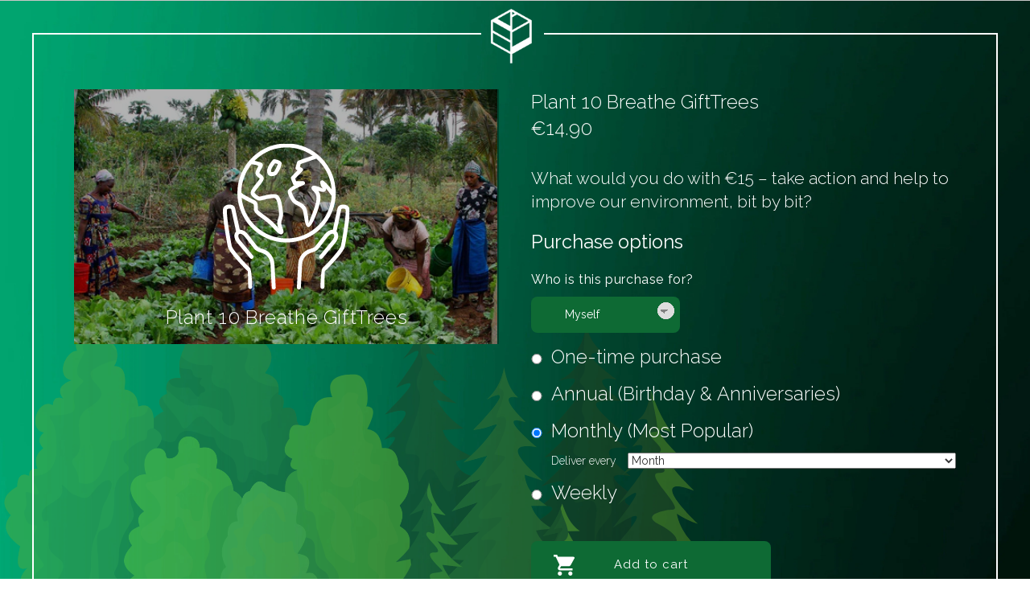

--- FILE ---
content_type: text/css
request_url: https://gifttrees.store/cdn/shop/t/1/assets/style.css?v=103356178872884313371638531216
body_size: 166
content:
.product__title{font-family:Roboto;font-style:normal;font-weight:700;font-size:36px;line-height:42px;color:#35625d}.umg_product_price .price--large{font-family:Roboto;font-style:normal;font-weight:500;font-size:24px;line-height:28px;color:#50b880}.taxt_labal{font-family:Roboto;font-style:normal;font-weight:400;font-size:14px;color:#50b880;top:-20px;position:relative}.slick-arrow{font-size:0;background-color:transparent;border:0}.thub_img li img{padding:4px;width:100%;max-width:100%}.product-form__buttons{width:100%;max-width:55%}.product-form__buttons button{background:#35625d;color:#fff;box-shadow:0 4px 4px rgba(0,0,0,.12);border-radius:8px}.product-form__input .form__label{font-family:Roboto;font-style:normal;font-weight:400;font-size:16px;line-height:19px;color:#646464}.select__select{width:446px;border:1px solid #c4c4c4;box-sizing:border-box;border-radius:8px}.quantity{border:1px solid #c4c4c4;box-sizing:border-box;border-radius:8px;width:100%;min-width:35%;height:45px}.quantity .quantity__button{background:#50b880;border-radius:7px 7px 7px 7px;transform:rotate(-180deg);color:#fff;border:2px solid #50b880}.umg-social{position:relative;left:-55px}.slick-slide img{padding-left:15px;margin-left:-2px}.product__description{width:60%;margin-bottom:50px}.slick-slide img{display:block;width:100%}.zoomContainer{left:68px!important}.bg_img{width:100%}.bg_posi{position:relative}.main_title{position:absolute;top:35%;text-align:center;left:0;right:0;margin:0 auto}.main_title h1{font-family:Roboto;font-style:normal;font-size:52px;line-height:61px;color:#fff}.umg-fildform{background-color:#35625d;color:#fff;height:45px;font-weight:600;border-radius:8px;padding:10px 0 10px 15px}#states{display:none;margin-top:20px}.list-social__item{background-color:#35625d;border-radius:50%;margin-left:10px}.footer__list-social{position:relative;top:20px}.footer__content-top{margin:0 80px}.field__label{font-family:Roboto;font-style:normal;font-weight:400;font-size:14px;line-height:16px;color:#c4c4c4}.quantity__button:hover{background-color:#35625d;color:#fff}#Subscribe{background-color:#35625d;color:#fff;font-weight:600;border-radius:10px;margin-left:10px}.header__inline-menu details[open]>.header__submenu{opacity:1;transform:translateY(0);animation:animateMenuOpen var(--duration-default) ease;width:max-content;margin-top:22px}@media only screen and (max-width:425px){#Subscribe{background-color:#35625d;color:#fff;font-weight:600;border-radius:7%;margin-left:-10px;position:relative;right:32px}.slick-slider{padding:0 12px}.product__description .rte{width:100%}}@media only screen and (max-width:768px){.product__description{width:100%}}
@media only screen and (max-width: 768px) {.list-menu__item{color:#ffffff;}
.menu-drawer__account{color:#ffffff;}}
.menu-drawer__account{color:white !important;}
.menu-drawer__menu-item{color:white !important;}
#menu-drawer{width:100%;top: 98px;}
.newsletter-form__field-wrapper{border:1px solid black; border-radius:10px;}

--- FILE ---
content_type: text/css
request_url: https://gifttrees.store/cdn/shop/t/1/assets/component-badge.css?v=13355740110280941121626254498
body_size: -639
content:
.badge {
  border: 1px solid transparent;
  border-radius: 4rem;
  display: inline-block;
  font-size: 1.2rem;
  letter-spacing: 0.1rem;
  line-height: 1;
  padding: 0.6rem 1.6rem;
  text-align: center;
  background-color: var(--color-badge-background);
  border-color: var(--color-badge-border);
  color: var(--color-foreground);
  word-break: break-word;
}


--- FILE ---
content_type: image/svg+xml
request_url: https://cdn.shopify.com/s/files/1/0586/4079/3771/files/add.svg?v=1664184908
body_size: -660
content:
<?xml version="1.0" encoding="UTF-8" standalone="no"?><svg xmlns="http://www.w3.org/2000/svg" xmlns:xlink="http://www.w3.org/1999/xlink" fill="#ffffff" height="40" preserveAspectRatio="xMidYMid meet" version="1" viewBox="2.0 4.0 40.0 40.0" width="40" zoomAndPan="magnify"><g id="change1_1"><path d="M14 36c-2.21 0-3.98 1.79-3.98 4s1.77 4 3.98 4 4-1.79 4-4-1.79-4-4-4zm-12-32v4h4l7.19 15.17-2.7 4.9c-.31.58-.49 1.23-.49 1.93 0 2.21 1.79 4 4 4h24v-4h-23.15c-.28 0-.5-.22-.5-.5 0-.09.02-.17.06-.24l1.79-3.26h14.9c1.5 0 2.81-.83 3.5-2.06l7.15-12.98c.16-.28.25-.61.25-.96 0-1.11-.9-2-2-2h-29.57l-1.9-4h-6.53zm32 32c-2.21 0-3.98 1.79-3.98 4s1.77 4 3.98 4 4-1.79 4-4-1.79-4-4-4z" fill="inherit"/></g></svg>

--- FILE ---
content_type: image/svg+xml
request_url: https://cdn.shopify.com/s/files/1/0586/4079/3771/files/prod.icon.svg?v=1664276867
body_size: 4344
content:
<?xml version="1.0" encoding="UTF-8" standalone="no"?><svg xmlns="http://www.w3.org/2000/svg" xmlns:xlink="http://www.w3.org/1999/xlink" fill="#ffffff" height="463.7" preserveAspectRatio="xMidYMid meet" version="1" viewBox="0.0 0.0 405.2 463.7" width="405.2" zoomAndPan="magnify"><defs><clipPath id="a"><path d="M 0 0 L 405.171875 0 L 405.171875 463.699219 L 0 463.699219 Z M 0 0"/></clipPath></defs><g><g clip-path="url(#a)" id="change1_1"><path d="M 324.332031 455.53125 C 324.265625 459.042969 321.363281 461.832031 317.84375 461.765625 C 314.328125 461.695312 311.535156 458.792969 311.613281 455.277344 C 311.613281 455.113281 312.683594 398.015625 319.417969 394.203125 C 321.429688 393.058594 342.859375 371.234375 359.507812 351.105469 C 368.753906 339.9375 376.203125 329.71875 377.160156 324.949219 C 379.203125 314.765625 385.691406 278.9375 389.539062 249.007812 C 391.769531 231.703125 393.105469 216.566406 392.136719 210.136719 C 392.007812 209.3125 391.070312 208.546875 389.792969 207.933594 C 388.339844 207.242188 386.601562 206.851562 384.847656 206.773438 C 383.144531 206.699219 381.5 206.917969 380.164062 207.464844 C 379.21875 207.847656 378.527344 208.367188 378.394531 208.996094 L 363.125 279.378906 C 363.117188 279.421875 363.101562 279.464844 363.09375 279.507812 C 365.042969 281.507812 366.53125 283.976562 367.453125 286.804688 C 369.972656 294.5625 368.140625 305.214844 359.234375 315.796875 L 318.601562 364.128906 C 316.347656 366.816406 312.335938 367.15625 309.652344 364.902344 C 306.964844 362.644531 306.613281 358.632812 308.878906 355.945312 L 349.511719 307.621094 C 355.214844 300.835938 356.628906 294.765625 355.328125 290.746094 C 354.945312 289.570312 354.332031 288.628906 353.539062 287.980469 C 352.773438 287.347656 351.777344 286.949219 350.609375 286.828125 C 346.472656 286.421875 340.757812 289.238281 334.722656 296.894531 L 304.339844 335.414062 C 304.179688 335.617188 304 335.816406 303.820312 336.003906 C 302.109375 337.890625 299.085938 340.125 295.066406 342.148438 C 291.753906 343.808594 287.582031 345.46875 282.703125 346.824219 C 273.859375 349.269531 266.808594 354.003906 261.828125 360.296875 C 256.683594 366.808594 253.695312 375.078125 253.175781 384.304688 L 249.070312 457.675781 C 248.882812 461.195312 245.878906 463.886719 242.363281 463.6875 C 238.855469 463.496094 236.15625 460.496094 236.351562 456.980469 L 240.453125 383.609375 C 241.117188 371.746094 245.0625 361.011719 251.855469 352.410156 C 258.488281 344.015625 267.769531 337.738281 279.308594 334.546875 C 283.300781 333.4375 286.671875 332.101562 289.328125 330.773438 C 291.859375 329.496094 293.484375 328.433594 294.164062 327.726562 C 294.214844 327.65625 294.257812 327.597656 294.308594 327.53125 L 324.691406 289.007812 C 333.554688 277.769531 343.285156 273.582031 351.214844 274.109375 L 365.917969 206.308594 C 367.058594 201.042969 370.679688 197.546875 375.371094 195.636719 C 378.402344 194.410156 381.917969 193.890625 385.390625 194.046875 C 388.816406 194.199219 392.273438 195 395.234375 196.410156 C 400.171875 198.753906 403.921875 202.722656 404.753906 208.238281 C 405.914062 215.867188 404.523438 232.21875 402.167969 250.597656 C 398.273438 280.851562 391.703125 317.125 389.632812 327.445312 C 388.195312 334.621094 379.703125 346.707031 369.339844 359.238281 C 351.929688 380.289062 328.214844 403.855469 325.703125 405.277344 C 325.320312 405.492188 324.332031 455.386719 324.332031 455.53125 Z M 203.484375 0.00390625 C 246.898438 0.00390625 286.195312 17.601562 314.644531 46.050781 C 343.097656 74.496094 360.691406 113.804688 360.691406 157.210938 C 360.691406 200.617188 343.089844 239.921875 314.644531 268.371094 C 286.195312 296.816406 246.898438 314.417969 203.484375 314.417969 C 160.074219 314.417969 120.773438 296.816406 92.324219 268.371094 C 63.875 239.921875 46.285156 200.617188 46.285156 157.210938 C 46.285156 113.804688 63.875 74.496094 92.324219 46.050781 C 120.773438 17.601562 160.074219 0.00390625 203.484375 0.00390625 Z M 59.058594 155.933594 C 62.140625 160.964844 81.015625 170.28125 93.269531 176.324219 C 98.589844 178.949219 102.796875 181.027344 104.789062 182.40625 C 111.492188 187.046875 111.523438 194.769531 111.566406 202.59375 C 111.585938 205.214844 111.601562 207.847656 111.960938 210.027344 C 112.460938 213.023438 121.929688 219.980469 132.929688 228.070312 C 138.515625 232.175781 144.460938 236.542969 150.265625 241.300781 C 158.09375 247.722656 165.960938 255.886719 172.761719 262.945312 C 175.027344 265.304688 176.550781 268.003906 177.667969 270.4375 C 176.363281 266.988281 175.027344 263.054688 174.210938 258.628906 C 172.660156 250.257812 174.898438 243.226562 177.0625 236.464844 C 178.382812 232.316406 179.667969 228.308594 179.515625 224.859375 C 179.242188 218.617188 177.796875 201.597656 174.140625 188.265625 C 172.242188 181.324219 169.96875 175.695312 167.441406 174.28125 C 162.367188 171.4375 145.464844 175.457031 132.828125 178.464844 C 124.492188 180.445312 117.714844 182.058594 114.164062 181.238281 C 110.078125 180.292969 103.835938 176.972656 98.691406 172.722656 C 94.324219 169.113281 90.484375 164.652344 88.851562 160.019531 C 86.203125 152.535156 96.265625 139.875 105.710938 128.003906 C 111.941406 120.152344 117.84375 112.730469 117.78125 111.867188 C 117.75 111.238281 115.851562 109.851562 113.890625 108.410156 C 109.738281 105.371094 105.460938 102.246094 104.347656 95.921875 C 103.230469 89.628906 107.574219 82.074219 111.363281 75.476562 C 113.039062 72.558594 112.75 72.175781 111.097656 70.257812 C 110.027344 69.007812 95.246094 66.664062 91.429688 66.078125 C 71.4375 90.625 59.355469 121.875 59.058594 155.933594 Z M 141.265625 90.316406 C 139.15625 75.519531 157.460938 54.582031 159.367188 52.4375 C 160.757812 50.792969 162.9375 49.882812 165.21875 50.238281 C 165.269531 50.246094 183.03125 52.964844 186.785156 60.09375 C 186.957031 60.433594 187.128906 60.839844 187.289062 61.316406 C 188.667969 65.457031 185.714844 74.710938 181.710938 83.003906 C 177.8125 91.09375 172.574219 99.0625 169.273438 100.808594 C 168.921875 100.988281 168.515625 101.15625 168.046875 101.3125 C 167.765625 101.40625 167.800781 101.40625 167.195312 101.617188 C 165.269531 102.289062 162.460938 103.277344 159.335938 103.722656 C 151.492188 104.84375 143.097656 103.105469 141.265625 90.316406 Z M 166.707031 63.402344 C 162.253906 68.769531 152.828125 81.113281 153.886719 88.523438 C 154.242188 91 155.945312 91.332031 157.539062 91.101562 C 159.503906 90.820312 161.582031 90.089844 163.003906 89.59375 C 163.082031 89.570312 163.148438 89.542969 163.464844 89.433594 C 164.535156 88.546875 167.449219 83.261719 170.242188 77.46875 C 172.753906 72.257812 174.933594 67.285156 175.207031 65.730469 C 173.996094 64.886719 169.789062 63.980469 166.707031 63.402344 Z M 347.613281 166.628906 C 344.367188 162.328125 336.144531 151.4375 329.417969 142.546875 C 329.9375 146.054688 329.511719 149.230469 327.144531 151.605469 C 323.023438 155.730469 314.011719 153.464844 305.089844 150.757812 C 309.023438 156.511719 312.308594 164.347656 311.867188 175.277344 C 311.78125 177.238281 311.570312 179.304688 311.238281 181.453125 C 309.21875 194.605469 302.613281 214.914062 295.808594 231.867188 C 288.238281 250.726562 279.085938 265.882812 273.355469 265.652344 C 272.980469 265.636719 272.71875 265.621094 272.5625 265.59375 C 264.660156 264.378906 262.269531 249.894531 259.773438 234.738281 C 258.226562 225.347656 256.632812 215.640625 254.582031 210.859375 C 251.480469 203.613281 242.8125 199.289062 235.832031 195.816406 C 233.054688 194.429688 230.5 193.160156 228.140625 191.628906 C 223.425781 188.578125 218.121094 181.300781 214.101562 173.667969 C 209.9375 165.75 206.933594 156.972656 207.222656 151.699219 C 207.535156 146.03125 217.675781 138.734375 228.378906 132.578125 C 226.371094 132.109375 224.625 130.6875 223.84375 128.609375 L 217.703125 112.371094 C 216.613281 110.015625 217.039062 107.128906 218.980469 105.175781 L 238.523438 85.636719 L 235.796875 84.441406 L 235.804688 84.425781 C 232.96875 83.183594 231.394531 80.015625 232.230469 76.933594 L 237.183594 58.90625 C 237.722656 56.949219 239.1875 55.28125 241.253906 54.566406 L 286.441406 38.957031 C 262.96875 22.464844 234.359375 12.773438 203.484375 12.773438 C 163.601562 12.773438 127.488281 28.945312 101.359375 55.074219 L 101.273438 55.160156 C 110.121094 57.136719 123.121094 60.492188 125.828125 63.648438 C 130.019531 68.539062 126.46875 74.71875 122.390625 81.8125 C 119.691406 86.511719 116.589844 91.902344 116.914062 93.726562 C 117.144531 95.003906 119.316406 96.59375 121.417969 98.136719 C 125.820312 101.363281 130.09375 104.488281 130.511719 111.121094 C 130.871094 116.835938 123.488281 126.113281 115.679688 135.933594 C 108.375 145.136719 100.574219 154.945312 100.871094 155.78125 C 101.65625 158.011719 104.023438 160.582031 106.824219 162.898438 C 110.535156 165.964844 114.625 168.261719 117.007812 168.816406 C 117.621094 168.960938 123.121094 167.648438 129.890625 166.039062 C 144.578125 162.550781 164.238281 157.875 173.675781 163.152344 C 179.644531 166.5 183.695312 174.996094 186.410156 184.917969 C 190.386719 199.410156 191.945312 217.648438 192.234375 224.316406 C 192.480469 229.96875 190.855469 235.050781 189.179688 240.3125 C 187.503906 245.574219 185.757812 251.050781 186.726562 256.328125 C 187.554688 260.773438 189.253906 265.117188 190.695312 268.769531 C 193.742188 276.546875 195.992188 282.265625 190.515625 287.050781 C 183.882812 292.859375 174.925781 283.558594 163.585938 271.773438 C 156.984375 264.9375 149.363281 257.019531 142.1875 251.128906 C 136.914062 246.800781 130.980469 242.441406 125.402344 238.347656 C 112.144531 228.605469 100.738281 220.226562 99.390625 212.121094 C 98.878906 209.082031 98.863281 205.855469 98.847656 202.644531 C 98.820312 198.164062 98.804688 193.746094 97.550781 192.878906 C 96.367188 192.0625 92.511719 190.160156 87.632812 187.753906 C 79.347656 183.664062 68.414062 178.269531 59.867188 172.5625 C 63.425781 206.316406 78.613281 236.601562 101.359375 259.335938 C 127.488281 285.476562 163.601562 301.644531 203.484375 301.644531 C 243.367188 301.644531 279.476562 285.476562 305.617188 259.335938 C 329.679688 235.273438 345.289062 202.765625 347.613281 166.628906 Z M 298.355469 48.300781 L 248.570312 65.496094 L 245.964844 74.976562 L 252.203125 77.726562 C 255.421875 79.140625 256.886719 82.902344 255.464844 86.128906 C 255.140625 86.878906 254.683594 87.523438 254.144531 88.070312 L 254.144531 88.078125 L 230.917969 111.300781 L 234.179688 119.925781 L 255.839844 119.550781 C 259.355469 119.5 262.242188 122.300781 262.304688 125.816406 C 262.347656 128.472656 260.753906 130.773438 258.453125 131.761719 L 258.464844 131.777344 C 258.351562 131.820312 220.171875 148.277344 219.949219 152.398438 C 219.78125 155.371094 222.148438 161.597656 225.375 167.734375 C 228.515625 173.703125 232.261719 179.128906 235.074219 180.949219 C 236.589844 181.929688 238.945312 183.105469 241.519531 184.390625 C 250.355469 188.789062 261.332031 194.265625 266.304688 205.871094 C 268.945312 212.027344 270.671875 222.527344 272.351562 232.691406 C 273.859375 241.835938 273.382812 250.328125 274.070312 252.464844 C 275.03125 250.164062 278.941406 239.691406 283.980469 227.125 C 290.46875 210.972656 296.738281 191.773438 298.617188 179.554688 C 298.90625 177.664062 299.085938 176.054688 299.136719 174.777344 C 299.65625 162.226562 292.617188 155.074219 288.367188 150.765625 C 284.917969 147.265625 282.472656 144.777344 282.941406 140.539062 C 283.53125 135.292969 287.03125 133.582031 292.503906 134.1875 C 295.824219 134.5625 300.765625 136.085938 305.949219 137.695312 C 312.207031 139.628906 317.257812 143.433594 318.109375 142.574219 C 319.171875 141.507812 315.496094 139.609375 314.0625 135.925781 C 312.921875 132.941406 311.824219 130.109375 311.28125 127.671875 C 310.0625 122.164062 311.21875 118.230469 316.746094 116.996094 C 321.746094 115.890625 336.730469 132.824219 347.484375 145.960938 C 344.761719 110.558594 329.269531 78.738281 305.617188 55.074219 C 303.277344 52.734375 300.847656 50.480469 298.355469 48.300781 Z M 96.292969 355.945312 C 98.554688 358.632812 98.207031 362.644531 95.515625 364.902344 C 92.835938 367.15625 88.824219 366.816406 86.566406 364.128906 L 45.933594 315.796875 C 37.03125 305.214844 35.199219 294.5625 37.71875 286.804688 C 38.640625 283.976562 40.128906 281.507812 42.078125 279.507812 C 42.0625 279.464844 42.050781 279.421875 42.042969 279.378906 L 26.777344 208.996094 C 26.640625 208.367188 25.953125 207.847656 25.007812 207.464844 C 23.667969 206.917969 22.019531 206.699219 20.324219 206.773438 C 18.570312 206.851562 16.832031 207.242188 15.375 207.933594 C 14.097656 208.546875 13.164062 209.3125 13.035156 210.136719 C 12.0625 216.566406 13.402344 231.703125 15.632812 249.007812 C 19.480469 278.9375 25.96875 314.765625 28.011719 324.949219 C 28.964844 329.71875 36.417969 339.9375 45.664062 351.105469 C 62.308594 371.234375 83.742188 393.058594 85.75 394.203125 C 92.484375 398.015625 93.558594 455.113281 93.558594 455.277344 C 93.628906 458.792969 90.84375 461.695312 87.324219 461.765625 C 83.808594 461.832031 80.90625 459.042969 80.835938 455.53125 C 80.835938 455.386719 79.851562 405.492188 79.46875 405.277344 C 76.957031 403.855469 53.242188 380.289062 35.828125 359.238281 C 25.464844 346.707031 16.976562 334.621094 15.539062 327.445312 C 13.46875 317.125 6.894531 280.851562 3.003906 250.597656 C 0.644531 232.21875 -0.742188 215.867188 0.417969 208.238281 C 1.25 202.722656 4.996094 198.753906 9.9375 196.410156 C 12.898438 195 16.355469 194.199219 19.777344 194.046875 C 23.253906 193.890625 26.769531 194.410156 29.800781 195.636719 C 34.492188 197.546875 38.109375 201.042969 39.25 206.308594 L 53.957031 274.109375 C 61.882812 273.582031 71.617188 277.769531 80.480469 289.007812 L 110.859375 327.53125 C 110.910156 327.597656 110.953125 327.65625 111.003906 327.726562 C 111.6875 328.433594 113.3125 329.496094 115.84375 330.773438 C 118.496094 332.101562 121.871094 333.4375 125.863281 334.546875 C 137.402344 337.738281 146.683594 344.015625 153.316406 352.410156 C 160.109375 361.011719 164.050781 371.746094 164.714844 383.609375 L 168.820312 456.980469 C 169.007812 460.496094 166.316406 463.496094 162.808594 463.6875 C 159.292969 463.886719 156.285156 461.195312 156.097656 457.675781 L 151.996094 384.304688 C 151.476562 375.078125 148.488281 366.808594 143.335938 360.296875 C 138.363281 354.003906 131.3125 349.269531 122.464844 346.824219 C 117.585938 345.46875 113.414062 343.808594 110.101562 342.148438 C 106.074219 340.125 103.0625 337.890625 101.351562 336.003906 C 101.171875 335.816406 100.992188 335.617188 100.828125 335.414062 L 70.449219 296.894531 C 64.414062 289.238281 58.699219 286.421875 54.5625 286.828125 C 53.394531 286.949219 52.398438 287.347656 51.632812 287.980469 C 50.839844 288.628906 50.226562 289.570312 49.84375 290.746094 C 48.539062 294.765625 49.953125 300.835938 55.660156 307.621094 L 96.292969 355.945312" fill="inherit"/></g></g></svg>

--- FILE ---
content_type: text/javascript
request_url: https://gifttrees.store/cdn/shop/t/1/assets/product-form.js?v=63275284054224356171629956273
body_size: -76
content:
class ProductForm extends HTMLElement{constructor(){super(),this.form=this.querySelector("form"),this.form.addEventListener("submit",this.onSubmitHandler.bind(this)),this.cartNotification=document.querySelector("cart-notification")}onSubmitHandler(evt){console.log("-------------",$('label[for="fnam"]').text()),evt.preventDefault(),this.cartNotification.setActiveElement(document.activeElement);const submitButton=this.querySelector('[type="submit"]');submitButton.setAttribute("disabled",!0),submitButton.classList.add("loading");var fname=$('label[for="fnam"]').text(),lname=$('label[for="lnam"]').text(),eid=$('label[for="email"]').text(),message=$('label[for=""]').text();const body=JSON.stringify({properties:{[fname]:$("#txt_firstname").val(),[lname]:$("#txt_lastname").val(),[eid]:$("#txt_email").val(),Message:$("#txt_msg").val()},...JSON.parse(serializeForm(this.form)),sections:this.cartNotification.getSectionsToRender().map(section=>section.id),sections_url:window.location.pathname});fetch(`${routes.cart_add_url}`,{...fetchConfig("javascript"),body}).then(response=>response.json()).then(parsedState=>{this.cartNotification.renderContents(parsedState)}).catch(e=>{console.error(e)}).finally(()=>{submitButton.classList.remove("loading"),submitButton.removeAttribute("disabled")})}}customElements.define("product-form",ProductForm);
//# sourceMappingURL=/cdn/shop/t/1/assets/product-form.js.map?v=63275284054224356171629956273


--- FILE ---
content_type: text/javascript
request_url: https://gifttrees.store/cdn/shop/t/1/assets/global.js?v=152374697807903566411626254510
body_size: 2032
content:
function getFocusableElements(container){return Array.from(container.querySelectorAll("summary, a[href], button:enabled, [tabindex]:not([tabindex^='-']), [draggable], area, input:not([type=hidden]):enabled, select:enabled, textarea:enabled, object, iframe"))}const trapFocusHandlers={};function trapFocus(container,elementToFocus=container){var elements=getFocusableElements(container),first=elements[0],last=elements[elements.length-1];removeTrapFocus(),trapFocusHandlers.focusin=event2=>{event2.target!==container&&event2.target!==last&&event2.target!==first||document.addEventListener("keydown",trapFocusHandlers.keydown)},trapFocusHandlers.focusout=function(){document.removeEventListener("keydown",trapFocusHandlers.keydown)},trapFocusHandlers.keydown=function(event2){event2.code.toUpperCase()==="TAB"&&(event2.target===last&&!event2.shiftKey&&(event2.preventDefault(),first.focus()),(event2.target===container||event2.target===first)&&event2.shiftKey&&(event2.preventDefault(),last.focus()))},document.addEventListener("focusout",trapFocusHandlers.focusout),document.addEventListener("focusin",trapFocusHandlers.focusin),elementToFocus.focus()}function pauseAllMedia(){document.querySelectorAll(".js-youtube").forEach(video=>{video.contentWindow.postMessage('{"event":"command","func":"pauseVideo","args":""}',"*")}),document.querySelectorAll(".js-vimeo").forEach(video=>{video.contentWindow.postMessage('{"method":"pause"}',"*")}),document.querySelectorAll("video").forEach(video=>video.pause()),document.querySelectorAll("product-model").forEach(model=>model.modelViewerUI?.pause())}function removeTrapFocus(elementToFocus=null){document.removeEventListener("focusin",trapFocusHandlers.focusin),document.removeEventListener("focusout",trapFocusHandlers.focusout),document.removeEventListener("keydown",trapFocusHandlers.keydown),elementToFocus&&elementToFocus.focus()}class QuantityInput extends HTMLElement{constructor(){super(),this.input=this.querySelector("input"),this.changeEvent=new Event("change",{bubbles:!0}),this.querySelectorAll("button").forEach(button=>button.addEventListener("click",this.onButtonClick.bind(this)))}onButtonClick(event2){event2.preventDefault();const previousValue=this.input.value;event2.target.name==="plus"?this.input.stepUp():this.input.stepDown(),previousValue!==this.input.value&&this.input.dispatchEvent(this.changeEvent)}}customElements.define("quantity-input",QuantityInput);function debounce(fn,wait){let t;return(...args)=>{clearTimeout(t),t=setTimeout(()=>fn.apply(this,args),wait)}}const serializeForm=form=>{const obj={},formData=new FormData(form);for(const key of formData.keys())obj[key]=formData.get(key);return JSON.stringify(obj)};function fetchConfig(type="json"){return{method:"POST",headers:{"Content-Type":"application/json",Accept:`application/${type}`}}}typeof window.Shopify>"u"&&(window.Shopify={}),Shopify.bind=function(fn,scope){return function(){return fn.apply(scope,arguments)}},Shopify.setSelectorByValue=function(selector,value){for(var i=0,count=selector.options.length;i<count;i++){var option=selector.options[i];if(value==option.value||value==option.innerHTML)return selector.selectedIndex=i,i}},Shopify.addListener=function(target,eventName,callback){target.addEventListener?target.addEventListener(eventName,callback,!1):target.attachEvent("on"+eventName,callback)},Shopify.postLink=function(path,options){options=options||{};var method=options.method||"post",params=options.parameters||{},form=document.createElement("form");form.setAttribute("method",method),form.setAttribute("action",path);for(var key in params){var hiddenField=document.createElement("input");hiddenField.setAttribute("type","hidden"),hiddenField.setAttribute("name",key),hiddenField.setAttribute("value",params[key]),form.appendChild(hiddenField)}document.body.appendChild(form),form.submit(),document.body.removeChild(form)},Shopify.CountryProvinceSelector=function(country_domid,province_domid,options){this.countryEl=document.getElementById(country_domid),this.provinceEl=document.getElementById(province_domid),this.provinceContainer=document.getElementById(options.hideElement||province_domid),Shopify.addListener(this.countryEl,"change",Shopify.bind(this.countryHandler,this)),this.initCountry(),this.initProvince()},Shopify.CountryProvinceSelector.prototype={initCountry:function(){var value=this.countryEl.getAttribute("data-default");Shopify.setSelectorByValue(this.countryEl,value),this.countryHandler()},initProvince:function(){var value=this.provinceEl.getAttribute("data-default");value&&this.provinceEl.options.length>0&&Shopify.setSelectorByValue(this.provinceEl,value)},countryHandler:function(e){var opt=this.countryEl.options[this.countryEl.selectedIndex],raw=opt.getAttribute("data-provinces"),provinces=JSON.parse(raw);if(this.clearOptions(this.provinceEl),provinces&&provinces.length==0)this.provinceContainer.style.display="none";else{for(var i=0;i<provinces.length;i++){var opt=document.createElement("option");opt.value=provinces[i][0],opt.innerHTML=provinces[i][1],this.provinceEl.appendChild(opt)}this.provinceContainer.style.display=""}},clearOptions:function(selector){for(;selector.firstChild;)selector.removeChild(selector.firstChild)},setOptions:function(selector,values){for(var i=0,count=values.length;i<values.length;i++){var opt=document.createElement("option");opt.value=values[i],opt.innerHTML=values[i],selector.appendChild(opt)}}};class MenuDrawer extends HTMLElement{constructor(){super(),this.mainDetailsToggle=this.querySelector("details");const summaryElements=this.querySelectorAll("summary");this.addAccessibilityAttributes(summaryElements),navigator.platform==="iPhone"&&document.documentElement.style.setProperty("--viewport-height",`${window.innerHeight}px`),this.addEventListener("keyup",this.onKeyUp.bind(this)),this.addEventListener("focusout",this.onFocusOut.bind(this)),this.bindEvents()}bindEvents(){this.querySelectorAll("summary").forEach(summary=>summary.addEventListener("click",this.onSummaryClick.bind(this))),this.querySelectorAll("button").forEach(button=>button.addEventListener("click",this.onCloseButtonClick.bind(this)))}addAccessibilityAttributes(summaryElements){summaryElements.forEach(element=>{element.setAttribute("role","button"),element.setAttribute("aria-expanded",!1),element.setAttribute("aria-controls",element.nextElementSibling.id)})}onKeyUp(event2){if(event2.code.toUpperCase()!=="ESCAPE")return;const openDetailsElement=event2.target.closest("details[open]");openDetailsElement&&(openDetailsElement===this.mainDetailsToggle?this.closeMenuDrawer(this.mainDetailsToggle.querySelector("summary")):this.closeSubmenu(openDetailsElement))}onSummaryClick(event2){const summaryElement=event2.currentTarget,detailsElement=summaryElement.parentNode,isOpen=detailsElement.hasAttribute("open");detailsElement===this.mainDetailsToggle?(isOpen&&event2.preventDefault(),isOpen?this.closeMenuDrawer(summaryElement):this.openMenuDrawer(summaryElement)):(trapFocus(summaryElement.nextElementSibling,detailsElement.querySelector("button")),setTimeout(()=>{detailsElement.classList.add("menu-opening")}))}openMenuDrawer(summaryElement){setTimeout(()=>{this.mainDetailsToggle.classList.add("menu-opening")}),summaryElement.setAttribute("aria-expanded",!0),trapFocus(this.mainDetailsToggle,summaryElement),document.body.classList.add("overflow-hidden-mobile")}closeMenuDrawer(event2,elementToFocus=!1){event2!==void 0&&(this.mainDetailsToggle.classList.remove("menu-opening"),this.mainDetailsToggle.querySelectorAll("details").forEach(details=>{details.removeAttribute("open"),details.classList.remove("menu-opening")}),this.mainDetailsToggle.querySelector("summary").setAttribute("aria-expanded",!1),document.body.classList.remove("overflow-hidden-mobile"),removeTrapFocus(elementToFocus),this.closeAnimation(this.mainDetailsToggle))}onFocusOut(event2){setTimeout(()=>{this.mainDetailsToggle.hasAttribute("open")&&!this.mainDetailsToggle.contains(document.activeElement)&&this.closeMenuDrawer()})}onCloseButtonClick(event2){const detailsElement=event2.currentTarget.closest("details");this.closeSubmenu(detailsElement)}closeSubmenu(detailsElement){detailsElement.classList.remove("menu-opening"),removeTrapFocus(),this.closeAnimation(detailsElement)}closeAnimation(detailsElement){let animationStart;const handleAnimation=time=>{animationStart===void 0&&(animationStart=time),time-animationStart<400?window.requestAnimationFrame(handleAnimation):(detailsElement.removeAttribute("open"),detailsElement.closest("details[open]")&&trapFocus(detailsElement.closest("details[open]"),detailsElement.querySelector("summary")))};window.requestAnimationFrame(handleAnimation)}}customElements.define("menu-drawer",MenuDrawer);class HeaderDrawer extends MenuDrawer{constructor(){super()}openMenuDrawer(summaryElement){this.header=this.header||document.getElementById("shopify-section-header"),this.borderOffset=this.borderOffset||this.closest(".header-wrapper").classList.contains("header-wrapper--border-bottom")?1:0,document.documentElement.style.setProperty("--header-bottom-position",`${parseInt(this.header.getBoundingClientRect().bottom-this.borderOffset)}px`),setTimeout(()=>{this.mainDetailsToggle.classList.add("menu-opening")}),summaryElement.setAttribute("aria-expanded",!0),trapFocus(this.mainDetailsToggle,summaryElement),document.body.classList.add("overflow-hidden-mobile")}}customElements.define("header-drawer",HeaderDrawer);class ModalDialog extends HTMLElement{constructor(){super(),this.querySelector('[id^="ModalClose-"]').addEventListener("click",this.hide.bind(this)),this.addEventListener("click",event2=>{event2.target.nodeName==="MODAL-DIALOG"&&this.hide()}),this.addEventListener("keyup",()=>{event.code.toUpperCase()==="ESCAPE"&&this.hide()})}show(opener){this.openedBy=opener,document.body.classList.add("overflow-hidden"),this.setAttribute("open",""),this.querySelector(".template-popup")?.loadContent(),trapFocus(this,this.querySelector('[role="dialog"]'))}hide(){document.body.classList.remove("overflow-hidden"),this.removeAttribute("open"),removeTrapFocus(this.openedBy),window.pauseAllMedia()}}customElements.define("modal-dialog",ModalDialog);class ModalOpener extends HTMLElement{constructor(){super();const button=this.querySelector("button");button?.addEventListener("click",()=>{document.querySelector(this.getAttribute("data-modal"))?.show(button)})}}customElements.define("modal-opener",ModalOpener);class DeferredMedia extends HTMLElement{constructor(){super(),this.querySelector('[id^="Deferred-Poster-"]')?.addEventListener("click",this.loadContent.bind(this))}loadContent(){if(!this.getAttribute("loaded")){const content=document.createElement("div");content.appendChild(this.querySelector("template").content.firstElementChild.cloneNode(!0)),this.setAttribute("loaded",!0),window.pauseAllMedia(),this.appendChild(content.querySelector("video, model-viewer, iframe")).focus()}}}customElements.define("deferred-media",DeferredMedia);
//# sourceMappingURL=/cdn/shop/t/1/assets/global.js.map?v=152374697807903566411626254510


--- FILE ---
content_type: image/svg+xml
request_url: https://cdn.shopify.com/s/files/1/0586/4079/3771/files/bg-main-bottom.svg?v=1663917120
body_size: 24276
content:
<svg width="1234" height="728" viewBox="0 0 1234 728" fill="none" xmlns="http://www.w3.org/2000/svg">
<g clip-path="url(#clip0_111_279)">
<path fill-rule="evenodd" clip-rule="evenodd" d="M629.923 36.5117C626.368 61.8188 616.767 80.0797 603.112 93.6019C644.218 63.0344 625.554 92.9116 593.339 136.501C637.493 115.337 605.26 147.196 576.62 176.56C621.1 160.888 614.994 177.091 575.358 214.411C607.381 200.675 585.364 223.284 567.469 243.115C575.254 288.008 583.031 332.903 590.814 377.798C605.744 399.456 620.674 421.116 635.603 442.775C658.526 436.256 681.441 429.738 704.364 423.219C718.838 377.799 725.855 332.378 724.554 286.958C724.444 281.385 724.34 275.811 724.236 270.239C701.995 271.542 687.704 264.103 682.282 246.898C691.121 244.795 699.949 242.692 708.783 240.589C689.681 231.745 670.775 222.662 662.732 200.216C673.247 199.375 683.758 198.534 694.273 197.693C675.582 185.616 662.807 171.076 654.21 154.796C664.2 156.584 674.192 158.371 684.179 160.157C639.275 128.913 640.03 120.748 669.981 127.357C642.829 99.497 623.89 77.2845 653.265 88.2446C639.838 75.6189 634.083 56.7251 629.923 36.5117ZM879.103 36.5117C876.263 60.3271 868.905 78.9322 855.128 90.1344C890.04 64.5727 866.721 115.355 835.571 126.09C868.374 118.362 872.898 120.361 831.157 158.895C895.67 119.203 861.662 158.78 817.911 206.208C859.041 189.563 870.8 192.761 816.014 240.905C862.508 230.276 858.476 242.59 810.967 284.433C855.537 268.039 855.566 277.695 810.967 313.451C835.439 312.666 833.387 320.966 796.464 341.206C799.403 409.548 802.347 477.889 805.285 546.232C850.293 556.326 895.29 566.418 940.292 576.51C942.094 487.56 943.801 403.341 945.605 314.395C932.437 310.393 932.213 301.258 945.967 296.417C907.846 269.901 913.848 263.84 944.704 269.292C898.689 234.077 904.71 223.544 940.292 227.024C896.263 197.439 902.089 194.151 934.61 204.944C875.571 153.946 883.075 155.814 930.196 156.37C892.028 127.938 894.978 119.82 923.259 124.2C889.395 98.5342 867.794 78.4947 905.592 85.7148C887.413 72.2894 878.77 55.8268 879.103 36.5117Z" fill="#36461C"/>
<path fill-rule="evenodd" clip-rule="evenodd" d="M974.05 138.075C972.264 159.009 967.957 177.41 953.544 185.704C972.131 180.062 980.572 183.59 946.923 225.132C972.138 215.926 965.227 231.398 932.413 266.769C998.987 223.761 950.064 278.126 924.841 312.505C968.284 276.144 957.114 296.605 917.27 346.886C976.396 308.198 956.725 336.001 908.12 388.207C963.943 356.438 949.556 380.811 901.182 432.365C945.617 410.002 947.911 417.297 901.501 458.861C927.279 447.599 933.677 450.866 895.505 487.564C909.322 481.073 914.29 482.056 901.182 498.285C889.408 559.478 877.633 620.67 865.859 681.862C949.764 677.025 1011.66 673.459 1095.56 668.62C1112.17 667.775 1125.56 659.363 1129.55 655.365C1099.22 656.727 1082.37 635.79 1063.94 618.458C1092.21 624.136 1116.63 628.873 1139.01 619.408C1089.23 609.057 1073.22 586.352 1058.26 563.264C1074.94 574.18 1095.01 579.678 1120.09 577.14C1095.63 572.256 1076.62 559.946 1061.42 542.445C1078.63 547.049 1095.51 547.723 1111.89 543.072C1085.05 531.65 1066.61 514.97 1053.22 495.132C1073.35 494.526 1086.73 492.677 1106.52 481.57C1073.98 481.5 1049.55 464.966 1033.03 447.187C1050.85 451.18 1072.3 454.133 1087.6 447.187C1047.36 429.602 1023.42 400.639 1013.48 372.116C1025.57 382.588 1039.83 391.32 1064.57 391.673C1037.53 373.444 1018.65 352.078 1013.48 325.435C1023.15 331.954 1034.71 337.209 1045.01 340.575C1001.33 298.262 988.811 271.639 1039.34 290.739C997.487 250.224 995.93 239.571 1023.88 245.317C987.504 210.335 974.146 189.03 1005.91 203.682C989.763 181.813 980.925 159.945 974.05 138.075Z" fill="#425B23"/>
<path fill-rule="evenodd" clip-rule="evenodd" d="M754.839 105.909C751.522 128.136 740.178 144.55 729.288 154.165C768.426 132.95 741.876 165.891 708.789 199.904C731.635 197.29 741.458 189.351 744.311 192.146C736.314 204.232 725.198 221.179 694.274 248.48C707.251 244.682 719.04 241.357 729.917 238.386C717.996 260.439 700.716 272.998 684.497 285.699C696.377 281.704 708.257 277.71 720.137 273.713C705.525 289.801 690.91 305.887 676.296 321.973C689.435 317.453 702.584 312.932 715.723 308.41C701.532 325.339 687.341 342.266 673.144 359.193C688.284 356.776 703.425 354.357 718.564 351.939C704.162 365.923 689.754 379.906 675.352 393.889C682.079 394.205 688.806 394.52 695.536 394.836C682.919 407.453 670.303 420.069 657.689 432.686C660.418 471.169 663.152 509.646 665.892 548.129C670.096 572.1 674.304 596.073 678.509 620.043C703.321 630.558 728.133 641.074 752.945 651.587C784.488 646.75 816.028 641.913 847.57 637.074C847.364 602.381 847.153 567.686 846.941 532.991C841.474 480.84 836.011 428.688 830.538 376.539C818.963 374.104 807.635 364.046 802.785 350.675C810.586 348.986 821.161 349.109 827.701 347.836C814.315 340.475 802.172 331.245 795.527 313.771C803.483 313.724 811.436 313.679 819.391 313.635C801.424 302.38 787.717 288.442 785.752 267.089C794.686 270.033 803.622 272.977 812.562 275.921C768.838 237.767 761.137 218.499 804.044 225.767C764.072 191.44 758.331 178.823 787.327 188.232C759.816 161.15 752.176 146.448 775.972 151.329C763.262 140.309 758.279 123.669 754.839 105.909Z" fill="#618A2C"/>
<path fill-rule="evenodd" clip-rule="evenodd" d="M207.277 220.085C217.791 202.005 225.384 180.992 245.129 172.143C235.252 160.008 236.498 151.052 250.173 145.647C245.868 126.152 255.111 120.774 270.992 122.307C266.619 105.654 268.638 90.38 276.038 76.2518C280.274 60.8578 282.164 43.4163 306.32 45.3436C318.682 42.6256 321.25 31.1599 329.029 17.5839C339.093 0.0222195 356.421 3.36422 368.773 25.7865C397.748 26.7905 393.78 48.7538 394.006 68.0546C407.982 80.2357 412.004 94.9788 396.531 114.733C411.534 118.69 420.222 127.809 416.717 146.909C424.821 148.702 426.7 155.836 423.027 167.723C433.908 164.698 443.735 164.318 444.475 186.653C459.615 215.04 474.754 243.429 489.897 271.814C468.237 297.048 446.578 322.283 424.918 347.517C377.816 334.481 330.713 321.441 283.609 308.404C258.166 278.965 232.721 249.523 207.277 220.085Z" fill="#4E7D2D"/>
<path fill-rule="evenodd" clip-rule="evenodd" d="M453.624 542.128C453.624 542.128 485.163 564.839 489.579 590.391C493.998 615.939 497.464 689.431 497.464 689.431L519.23 692.59C519.23 692.59 505.355 590.074 509.453 577.14C513.552 564.211 527.115 538.347 527.115 538.347L522.07 532.036C522.07 532.036 502.513 566.101 501.251 564.839C499.989 563.577 491.474 520.997 491.474 520.997L479.802 508.695C479.802 508.695 491.474 557.904 488.95 561.375C486.425 564.839 463.718 538.659 454.886 535.505C446.052 532.353 453.624 542.128 453.624 542.128Z" fill="#3E3120"/>
<path fill-rule="evenodd" clip-rule="evenodd" d="M497.626 150.708C484.375 118.534 515.645 115.931 531.688 116.643C555.518 117.699 551.075 165.414 548.092 164.589C564.454 164.272 559.74 179.592 549.983 198.654C565.415 200.999 570.935 212.08 572.065 227.043C584.379 226.229 595.102 229.254 597.295 252.906C618.032 274.748 616.669 294.671 598.713 313.15C605.795 324.969 602.79 334.464 598.869 343.745C607.563 350.117 617.257 355.295 613.044 377.143C617.207 415.112 621.368 453.082 625.528 491.053C608.674 502.531 591.819 514.015 574.96 525.5C566.978 531.865 561.37 539.144 564.335 549.721C532.298 571.673 528.226 561.667 525.854 549.721C515.292 551.877 508.145 547.673 504.405 537.102C492.242 534.945 487.322 528.446 482.768 521.726C472.886 529.938 460.038 530.576 442.584 519.44C433.752 505.979 424.92 492.521 416.088 479.063C420.294 442.264 424.5 405.466 428.706 368.666C428.075 342.17 427.444 315.675 426.813 289.179C426.428 271.628 433.721 263.407 445.108 260.159C434.092 258.506 432.567 252.356 437.538 243.126C423.442 237.389 422.827 227.002 433.122 212.845C431.948 200.426 435.683 189.213 447.546 192.408C456.308 194.771 463.122 195.029 464.663 185.091C468.109 162.895 474.971 149.607 497.626 150.708Z" fill="#98D320"/>
<path fill-rule="evenodd" clip-rule="evenodd" d="M642.547 274.972C637.589 298.705 626.475 315.164 612.262 327.961C619.832 325.017 627.402 322.075 634.971 319.131C630.911 332.514 623.692 342.758 615.418 351.935C619.621 352.04 623.825 352.144 628.038 352.25C620.214 370.957 607.264 385.173 592.707 397.987C601.431 396.198 610.163 394.412 618.887 392.623C613.431 412.727 601.652 427.212 588.603 440.568C597.439 437.624 606.27 434.68 615.102 431.737C600.668 461.529 581.283 481.432 559.274 496.084C575.271 495.221 591.635 490.429 608.478 480.313C598.541 498.457 584.144 513.263 567.47 526.362C579.357 524.994 591.235 523.628 603.117 522.264C590.778 550.662 572.988 571.578 553.908 590.708C570.776 590.965 587.101 584.777 603.117 574.938C594.369 602.395 576.467 623.512 556.752 643.381C571.886 637.075 587.031 630.768 602.165 624.457C596.506 643.799 580.614 656.747 561.478 667.671C576.411 666.303 591.337 664.935 606.27 663.573C600.696 672.614 595.127 681.651 589.553 690.698C651.063 688.697 712.571 686.7 774.081 684.704C755.999 653.791 737.908 622.882 719.83 591.971C710.346 584.874 701.123 576.998 693.331 564.844C701.532 563.793 709.733 562.737 717.933 561.686C704.546 551.662 693.887 537.869 683.864 523.209C695.224 523.628 706.579 524.049 717.933 524.467C699.508 515.976 685.132 500.444 677.247 485.2C686.882 485.462 700.775 487.772 709.573 484.25C694.222 475.04 680.919 461.984 673.146 445.615C682.816 446.507 692.804 448.189 701.844 446.717C684.203 436.1 668.711 418.172 662.418 402.084C673.037 403.347 683.658 404.611 694.278 405.871C677.021 396.619 665.632 382.088 655.479 366.443C665.284 370.879 675.425 372.94 686.073 371.49C670.034 356.982 658.688 340.793 648.54 324.177C654.321 324.704 661.682 327.278 667.465 327.805C652.56 314.886 643.997 295.463 642.547 274.972Z" fill="#425B23"/>
<path fill-rule="evenodd" clip-rule="evenodd" d="M841.894 310.292C847.456 325.893 853.498 341.21 868.388 351.298C862.294 351.402 856.194 351.508 850.095 351.614C858.615 369.197 869.216 384.509 887 391.987C878.065 390.621 869.123 389.253 860.189 387.886C869.726 406.239 881.984 419.164 896.144 428.261C886.839 425.163 877.493 422.398 867.759 423.53C877.007 446.4 890.299 459.813 903.397 473.685C893.518 469.581 883.633 465.482 873.747 461.382C884.849 479.761 898.923 493.163 913.808 505.226C903.293 504.069 892.783 502.913 882.267 501.757C890.468 515.553 904.316 526.348 918.861 536.767C906.03 534.348 893.199 531.93 880.374 529.511C895.653 549.619 911.528 569.163 933.995 582.501C920.012 579.976 906.03 577.457 892.042 574.933C907.506 596.109 927.061 611.372 950.083 621.615C935.678 619.514 921.274 617.412 906.87 615.304C914.178 634.825 927.854 649.83 948.191 660.097C949.607 662.773 922.334 651.033 921.695 652.211C923.438 657.895 937.548 669.108 943.461 672.715C931.153 673.127 814.556 683.86 750.107 689.43C753.261 656.206 756.415 622.983 759.57 589.757C762.093 584.08 764.623 578.402 767.14 572.724C770.299 571.673 773.453 570.623 776.601 569.572C785.781 564.6 793.605 556.459 800.261 545.599C793.744 546.02 787.228 546.438 780.705 546.861C792.899 537.158 804.196 526.936 807.511 512.161C799.207 513.95 788.223 516.527 779.913 518.312C794.687 504.188 808.722 486.857 816.349 467.689C806.568 474.574 790.821 479.367 780.386 479.358C786.116 475.948 825.783 430.058 820.447 429.208C815.112 428.356 803.334 439.393 792.06 441.194C804.775 427.847 816.777 412.916 826.124 391.987C819.289 393.143 812.454 394.3 805.62 395.458C818.439 385.398 829.62 372.781 836.535 353.505C828.648 355.399 820.765 357.29 812.878 359.184C823.536 348.155 833.763 334.809 841.894 310.292Z" fill="#517229"/>
<path fill-rule="evenodd" clip-rule="evenodd" d="M745.373 478.725C750.359 491.121 756.785 501.871 768.084 507.112C761.746 509.036 756.132 508.035 751.047 504.905C757.891 520.281 764.064 536.048 782.483 544.561C775.051 544.695 767.628 544.831 760.2 544.966C767.291 560.887 778.872 572.564 793.945 580.923C784.168 580.082 774.391 579.243 764.62 578.402C774.703 596.831 804.39 618.128 806.253 615.304C808.112 612.482 782.047 612.973 770.289 610.257C772.096 612.111 790.868 630.888 810.669 638.327C797.502 641.986 785.244 642.242 773.762 639.589C785.61 651.551 798.816 661.699 814.449 668.611C805.407 672.394 796.367 676.181 787.325 679.967C754.838 683.331 722.352 686.696 689.855 690.06C698.18 683.465 706.99 677.852 712.252 665.142C703.739 665.353 695.221 665.559 686.703 665.771C702.977 657.821 716.91 646.915 725.186 628.867C713.977 633.142 702.183 635.734 690.172 637.699C705.916 624.31 721.163 610.44 730.547 590.703C721.624 595.27 711.083 596.964 698.379 594.802C715.415 583.08 731.196 569.543 740.641 546.856C731.921 551.263 723.392 553.075 715.092 551.589C726.583 538.761 738.807 526.789 742.535 504.905C736.489 511.628 729.656 513.855 722.352 513.423C732.252 504.272 740.518 493.342 745.373 478.725Z" fill="#38491D"/>
<path fill-rule="evenodd" clip-rule="evenodd" d="M82.3686 697.312C56.3192 695.838 48.8984 650.522 73.5367 647.476C47.9356 629.276 81.3825 600.319 99.0858 624.765C100.389 610.949 122.491 607.983 124.635 622.868C133.006 617.036 137.087 620.72 137.883 631.704C154.817 629.346 172.366 625.925 168.794 659.46C192.095 666.243 188.699 683.13 180.778 701.728C147.975 700.254 115.172 698.78 82.3686 697.312Z" fill="#67A12F"/>
<path fill-rule="evenodd" clip-rule="evenodd" d="M270.992 644.643H287.394V566.418H270.992V644.643Z" fill="#3E3120"/>
<path fill-rule="evenodd" clip-rule="evenodd" d="M225.568 699.203C213.959 698.986 209.84 694.163 209.166 687.22C184.937 684.969 186.007 672.885 192.133 658.83C177.374 643.637 178.715 630.285 193.396 618.454C197.389 588.647 255.228 586.016 241.971 632.962C255.277 618.269 262.73 620.743 263.418 643.06C270.454 621.02 309.173 627.858 298.117 655.673C312.691 656.388 315.087 664.003 304.424 679.017C318.974 681.362 318.384 696.541 305.684 699.203C278.979 699.203 252.275 699.203 225.568 699.203Z" fill="#98D320"/>
<path fill-rule="evenodd" clip-rule="evenodd" d="M348.585 702.356C340.04 682.51 336.675 665.398 356.784 660.722C335.545 640.683 374.577 623.089 383.28 642.427C402.443 636.905 415.427 643.743 423.655 660.093C446.489 662.232 449.63 677.075 446.366 696.05C413.772 698.151 381.179 700.254 348.585 702.356Z" fill="#67A12F"/>
<path fill-rule="evenodd" clip-rule="evenodd" d="M97.1973 516.897C97.1973 516.897 138.201 566.735 139.462 589.444C140.724 612.155 142.723 700.019 142.723 700.019L158.978 700.745C158.978 700.745 148.925 590.079 167.22 556.012C185.513 521.946 182.359 521.313 182.359 521.313C180.572 520.684 178.865 521.702 176.997 519.422C175.128 517.141 152.683 561.552 152.708 570.205C152.733 578.857 148.294 513.744 148.294 513.744C145.454 515.217 142.616 516.691 139.776 518.16C138.653 532.568 139.849 548.756 144.191 567.368C131.568 542.909 116.927 528.528 102.556 512.799C100.771 514.167 98.983 515.529 97.1973 516.897Z" fill="#3E3120"/>
<path fill-rule="evenodd" clip-rule="evenodd" d="M366.25 591.969C366.25 591.969 381.587 606.386 384.861 623.824C388.133 641.265 389.755 699.704 389.755 699.704L404.366 698.757C404.366 698.757 403.154 631.08 408.201 618.145C413.248 605.217 425.233 581.244 425.233 581.244L422.08 577.772C422.08 577.772 404.418 616.254 402.209 612.473C400 608.686 399.686 578.407 399.686 578.407L389.908 579.035C389.908 579.035 393.377 610.893 392.43 614.364C391.484 617.833 370.035 587.237 370.035 587.237L366.25 591.969Z" fill="#5C492B"/>
<path fill-rule="evenodd" clip-rule="evenodd" d="M133.152 529.203C130.388 541.065 122.588 540.876 110.128 529.52C107.055 531.906 103.852 533.509 99.0868 525.733C84.2827 525.918 80.8797 517.954 77.9555 509.651C53.2813 524.774 42.4628 501.604 32.2181 476.848C20.4565 464.894 21.4839 454.626 41.6811 446.881C26.1562 432.969 28.2952 419.578 41.3656 406.506C23.5117 413.106 25.3888 395.589 30.3265 374.332C2.43589 353.602 6.38748 339.947 16.444 327.65C-0.00427827 310.678 5.34759 296.681 25.907 284.752C26.5256 267.852 33.1737 264.014 43.8846 268.98C43.4131 259.791 48.5605 257.349 56.5014 258.258C51.7466 247.192 52.9514 236.727 65.016 227.347C56.8008 218.606 57.3566 210.744 65.9644 203.689C39.621 199.108 57.8174 149.914 79.2105 163.001C79.9313 152.729 85.0088 149.19 94.9828 153.22C84.107 139.106 92.3849 131.165 107.6 125.464C81.9232 121.33 98.5705 79.8647 115.8 81.3044C106.97 62.5379 129.269 59.3519 140.403 58.5953C161.681 57.1538 186.929 78.0466 170.683 104.327C184.658 103.818 189.832 115.463 186.14 139.345C200.143 141.235 206.415 150.378 206.958 164.892C227.322 158.3 231.818 173.676 230.3 197.378C242.829 204.351 248.071 213.534 232.823 228.921C237.029 250.579 241.233 272.241 245.437 293.9C229.038 370.126 212.636 446.354 196.234 522.58C185.538 537.681 177.593 532.939 170.683 520.69C166.924 530.746 160.354 531.241 152.389 526.996C146.918 537.143 140.308 535.881 133.152 529.203Z" fill="#67A12F"/>
<path fill-rule="evenodd" clip-rule="evenodd" d="M224.946 541.839C217.747 539.705 218.18 531.635 218.639 523.544C195.757 532.082 190.621 525.324 192.145 512.817C169.233 504.363 171.689 492.067 176.688 479.384C161.538 457.211 168.286 449.301 189.305 450.68C185.461 434.843 190.52 424.774 200.975 418.192C176.634 401.001 185.473 386.895 197.505 373.086C187.569 359.431 192.722 350.156 208.86 344.067C203.8 331.117 209.498 326.443 215.485 321.987C179.112 290.384 199.262 264.01 218.639 266.47C205.366 226.941 246.795 215.113 249.235 239.343C249.943 246.371 268.292 240.881 266.9 230.201C263.116 201.184 301.002 204.657 299.388 226.726C315.675 222.145 330.207 232.499 323.991 257.01C339.741 261.656 348.403 272.973 349.855 291.074C363.447 296.171 367.544 312.867 373.197 327.662C361.631 398.947 350.063 470.233 338.497 541.518C333.172 560.336 324.9 563.92 314.526 556.659C313.748 568.395 308.996 575.625 295.6 573.064C290.201 580.179 285.913 589.1 270.994 580.632C260.711 586.31 251.627 588.005 246.393 576.846C213.28 574.726 216.982 559.106 224.946 541.839Z" fill="#98D320"/>
<path fill-rule="evenodd" clip-rule="evenodd" d="M349.222 543.413C337.353 543.795 329.76 538.196 328.404 523.856C309.587 516.25 304.953 502.866 308.847 486.004C304.858 470.563 306.31 458.339 320.833 453.833C321.184 442.628 323.846 435.178 330.927 434.907C328.843 421.376 330.487 410.796 338.496 405.258C330.254 390.454 329.076 375.063 341.021 358.574C340.429 344.772 344.976 336.844 356.16 336.496C352.799 325.075 353.957 315.743 361.526 309.369C362.33 300.962 364.591 293.58 373.824 291.074C383.077 272.273 392.329 274.523 401.582 283.504C421.925 296.049 426.337 289.699 435.016 296.752C454.735 312.777 440.062 326.613 444.478 340.281C465.349 347.78 460.293 364.078 445.742 385.069C458.382 387.391 470.351 390.314 458.357 414.719C485.668 404.234 485.297 474.294 469.08 471.495C472.399 493.704 465.978 507.745 443.217 508.085C468.933 521.855 467.336 538.328 453.31 556.032C458.111 576.745 450.826 583.262 436.279 581.262C433.286 594.09 426.385 593.089 417.926 586.563C414.378 589.403 410.488 590.624 405.679 587.573C400.467 597.041 391.766 594.64 382.339 589.78C361.035 606.782 357.024 596.037 353.95 583.786C337.152 572.279 333.216 559.13 349.222 543.413Z" fill="#A7DA40"/>
<path fill-rule="evenodd" clip-rule="evenodd" d="M27.8203 706.019C27.8203 706.019 55.105 693.484 229.689 692.145C266.246 691.864 386.81 709.108 410.426 684.887C410.426 684.887 463.416 675.74 501.899 679.526C540.38 683.308 584.54 685.834 623.649 684.887C662.765 683.942 761.747 679.146 800.884 674.289C840.029 669.429 897.752 670.691 920.782 667.855C943.805 665.018 954.839 664.385 969.985 666.592C985.123 668.799 1043.79 661.543 1071.87 661.543C1099.94 661.543 1111.61 666.91 1152.93 665.33C1194.25 663.756 1212.23 663.123 1211.6 668.172C1210.96 673.215 1124.86 676.369 1108.14 680.789C1091.42 685.205 1030.86 678.261 1013.2 685.517C995.536 692.773 971.242 688.041 971.242 688.041C971.242 688.041 904.689 687.412 895.542 692.773C886.399 698.133 872.519 692.773 865.892 698.451C859.273 704.129 846.656 703.182 846.656 703.182C846.656 703.182 759.913 705.074 737.831 708.228C715.755 711.379 656.452 693.402 623.021 700.342C589.583 707.281 564.665 701.92 507.889 704.756C451.114 707.598 406.01 706.969 378.252 715.483C350.496 723.998 251.136 718.953 251.136 718.953C251.136 718.953 197.829 713.276 167.234 712.959C136.638 712.642 122.442 704.762 100.048 705.707C77.6545 706.653 27.8203 706.019 27.8203 706.019Z" fill="#A7DA40"/>
<path fill-rule="evenodd" clip-rule="evenodd" d="M92.7898 284.139C91.0274 276.932 103.63 293.249 107.225 295.088C133.356 308.456 131.985 300.48 144.428 286.977C162.696 267.153 170.68 275.723 165.57 289.41C155.974 315.119 155.693 304.058 150.267 332.021C142.845 370.266 136.317 355.678 136.317 406.126C136.317 417.419 125.823 457.018 122.258 460.631C114.533 468.457 68.8741 448.709 84.6787 426.458C113.989 385.19 70.9628 399.114 72.7557 367.409C75.9256 311.383 67.074 350.067 63.0489 331.316C57.8046 306.884 99.533 311.705 92.7898 284.139ZM215.485 321.988C179.112 290.384 199.262 264.01 218.638 266.47C214.02 252.718 216.024 242.317 220.706 235.621C224.378 230.366 229.701 227.397 234.762 226.877C247.585 212.709 242.264 204.039 230.3 197.378C210.35 197.916 230.151 214.981 209.74 216.79C209.717 216.793 209.421 216.94 208.91 217.217C203.635 220.066 175.42 236.7 188.218 249.937C205.218 267.521 171.322 255.793 171.322 298.735C171.322 382.701 139.216 318.032 146.475 385.468C147.368 393.767 150.73 473.844 147.664 475.983C126.282 490.915 123.512 468.272 123.144 491.447C122.893 507.255 98.9664 483.144 77.2345 491.856C67.2049 495.876 52.3469 496.891 39.4863 493.122C48.1264 510.192 58.9144 521.323 77.9552 509.651C80.8795 517.954 84.2824 525.918 99.0866 525.733C102.796 531.783 105.557 532.156 108.049 530.897C108.759 530.538 109.446 530.049 110.127 529.52C116.234 535.083 121.22 537.966 125.044 538.067C129.023 538.167 131.743 535.254 133.152 529.203C135.313 531.223 137.425 532.747 139.47 533.61C143.047 535.119 146.421 534.615 149.505 531.209C150.499 530.112 151.46 528.717 152.388 526.995C160.354 531.241 166.923 530.746 170.683 520.69C171.417 521.988 172.162 523.209 172.923 524.324C175.04 527.44 177.265 529.782 179.641 531.03C184.01 533.321 188.89 531.912 194.56 524.815C192.039 522.296 191.504 518.063 192.144 512.817C169.233 504.363 171.689 492.068 176.688 479.384C161.538 457.211 168.286 449.301 189.305 450.68C185.46 434.843 190.52 424.774 200.975 418.192C176.634 401.002 185.473 386.895 197.505 373.086C187.569 359.431 192.722 350.156 208.86 344.067C203.8 331.117 209.498 326.443 215.485 321.988Z" fill="#5C902F"/>
<path fill-rule="evenodd" clip-rule="evenodd" d="M336.008 137.632C350.201 139.68 361.964 208.178 338.143 190.572C321.365 178.17 352.865 173.722 305.456 163.969C295.278 161.871 297.313 162.036 286.991 163.262C275.599 164.616 259.552 147.427 249.186 139.06C248.25 124.928 257.071 120.962 270.993 122.307C267.871 110.423 268.006 99.2371 271.031 88.6714C277.022 96.4796 292.725 104.609 310.891 102.459C333.505 99.7839 296.47 131.94 336.008 137.632ZM398.1 216.655C407.524 263.325 389.116 243.067 371.821 240.125C357.39 237.663 373.69 215.119 351.111 214.031C338.036 213.401 318.581 194.988 310.098 185.105C291.68 163.639 279.975 215.004 270.437 191.485C264.343 176.458 243.649 162.1 243.097 149.593C236.474 155.027 237.363 162.601 245.13 172.143C239.242 174.782 234.433 178.5 230.308 182.902C230.679 187.212 230.64 192.091 230.301 197.378C242.265 204.039 247.586 212.709 234.763 226.877C241.786 226.156 248.312 230.16 249.236 239.343C249.944 246.371 268.293 240.881 266.901 230.201C263.117 201.184 301.003 204.657 299.389 226.726C315.676 222.145 330.208 232.499 323.992 257.01C336.75 260.774 344.856 268.912 348.248 281.489C349.044 284.44 349.58 287.635 349.856 291.074C355.52 293.199 359.534 297.337 362.701 302.511C364.191 297.147 367.228 292.867 373.826 291.074C383.079 272.274 392.331 274.524 401.584 283.504C415.052 291.809 421.539 291.833 426.903 292.948L426.814 289.179C426.428 271.628 433.722 263.408 445.109 260.159C437.634 259.038 434.529 255.845 434.859 251.026C435.015 248.743 435.942 246.095 437.539 243.126C423.443 237.389 422.828 227.002 433.123 212.845C431.949 200.426 435.683 189.213 447.547 192.408L444.476 186.653C443.735 164.318 433.908 164.698 423.027 167.723C426.701 155.836 424.822 148.702 416.718 146.909C417.028 145.229 417.241 143.623 417.365 142.093C391.255 160.164 413.652 163.771 404.347 185.647C380.397 191.44 395.248 202.515 398.1 216.655Z" fill="#456C29"/>
<path fill-rule="evenodd" clip-rule="evenodd" d="M354.49 328.023C353.836 320.421 355.926 314.085 361.527 309.369C361.755 306.97 362.105 304.654 362.7 302.511C359.533 297.337 355.519 293.199 349.855 291.074C349.579 287.635 349.043 284.44 348.247 281.489C326.961 287.616 319.691 302.915 316.905 317.62C314.117 332.335 315.817 346.459 312.45 350.215C302.628 361.172 323.22 364.007 309.016 393.661C298.137 416.378 325.914 422.578 293.848 452.575C288.292 457.771 267.598 498.938 285.9 508.403C298.816 515.085 277.724 519.119 302.312 538.361C317.102 549.931 302.834 562.897 284.534 566.418C280.138 567.268 275.508 567.566 270.994 567.175C263.327 566.506 255.987 563.835 250.673 558.418C240.883 548.45 256.229 580.923 231.8 562.42C230.805 561.667 225.76 559.928 219.618 558.033C218.572 567.975 224.254 575.428 246.393 576.846C251.627 588.005 260.711 586.311 270.994 580.633C278.823 585.075 283.723 584.731 287.395 582.373C290.719 580.235 293.034 576.442 295.6 573.065C308.996 575.625 313.748 568.396 314.526 556.659C324.9 563.921 333.172 560.337 338.492 541.533C332.835 538.856 329.291 533.219 328.405 523.856C309.588 516.251 304.953 502.866 308.848 486.004C304.858 470.563 306.311 458.339 320.833 453.834C321.185 442.628 323.847 435.178 330.927 434.908C328.844 421.376 330.488 410.796 338.497 405.258C330.255 390.454 329.077 375.064 341.022 358.574C340.43 344.772 344.977 336.844 356.161 336.496C355.288 333.525 354.718 330.696 354.49 328.023Z" fill="#87BD27"/>
<path fill-rule="evenodd" clip-rule="evenodd" d="M487.455 389.581C486.073 382.344 474.053 347.069 474.044 346.889C472.891 306.452 456.735 332.62 456.163 311.115C456.153 310.728 456.147 310.325 456.147 309.905C456.147 265.937 443.964 290.855 445.108 260.159C433.722 263.407 426.428 271.628 426.813 289.179L426.903 292.948C429.641 293.518 432.085 294.369 435.018 296.752C447.163 306.622 446.261 315.662 444.809 324.343C443.904 329.758 442.783 335.031 444.479 340.281C465.35 347.78 460.294 364.078 445.743 385.07C458.383 387.391 470.353 390.314 458.358 414.719C485.67 404.234 485.298 474.294 469.081 471.496C472.4 493.704 465.98 507.745 443.219 508.085C454.471 514.111 460.493 520.652 462.534 527.587C470.458 528.652 477.101 526.436 482.769 521.726C485.729 526.092 488.847 530.37 494.005 533.418C496.782 535.06 500.151 536.345 504.406 537.102C506.277 542.389 509.001 546.081 512.576 548.182C515.018 549.624 517.858 550.316 521.103 550.266C522.6 550.244 524.189 550.059 525.854 549.721C528.226 561.667 532.298 571.673 564.336 549.721C561.37 539.144 566.978 531.865 574.961 525.5L567.475 526.362C578 518.092 587.62 509.141 595.78 499.098C593.706 500.406 591.663 501.733 589.731 503.105C577.091 512.096 561.403 528.134 548.96 519.596C523.886 502.384 534.943 531.2 505.462 503.619C503.649 501.921 501.146 439.275 503.244 436.245C518.952 413.518 488.906 397.184 487.455 389.581Z" fill="#87BD27"/>
<path fill-rule="evenodd" clip-rule="evenodd" d="M479.33 297.858C484.53 275.999 530.419 322.156 526.003 341.495C521.519 361.156 542.679 408.103 524.031 397.758C507.126 388.379 494.939 382.174 494.939 360.716C494.939 336.189 510.835 326.257 495.266 318.542C468.011 305.037 489.708 309.593 479.33 297.858ZM562.599 303.537C552.332 305.242 532.847 308.975 529.387 320.811C533.835 325.952 572.214 335.648 563.857 359.203C561.148 366.837 550.312 349.573 550.688 397.513C550.808 412.356 582.281 414.199 559.124 430.416C547.838 438.319 563.829 455.264 574.427 447.126C584.539 439.359 570.251 404.968 579.375 382.725C585.609 367.526 574.844 376.88 593.109 369.694C604.72 365.123 580.046 333.41 581.134 322.002C582.238 310.402 573.225 301.772 562.599 303.537ZM520.492 143.617C500.852 159.122 525.247 151.829 494.968 167.897C478.392 176.691 522.455 200.849 488.157 210.644C478.651 213.356 452.842 245.191 494.321 243.92C506.487 243.547 496.702 270.793 494.618 276.121C500.944 287.171 529.901 290.719 529.007 278.527C528.492 271.494 537.442 274.611 537.442 263.628C545.639 267.264 573.803 296.808 568.91 255.357C567.588 244.15 545.96 263.036 558.097 227.185C562.902 212.989 543.203 229.745 543.203 199.608C543.203 180.96 546.746 174.411 534.927 160.406C530.208 154.816 549.132 143.617 520.492 143.617Z" fill="#A6D823"/>
<path fill-rule="evenodd" clip-rule="evenodd" d="M292.916 256.698C293.388 275.027 333.297 272.006 312.233 298.59C301.73 311.843 332.773 357.389 291.496 364.962C276.649 367.687 277.334 318.939 262.406 332.788C260.257 334.782 268.214 358.362 248.131 349.118C247.95 349.035 233.146 388.96 213.038 360.636C196.542 337.399 274.53 339.343 222.987 290.369C206.222 274.439 237.096 278.617 242.05 272.797C253.752 259.043 262.071 294.319 262.082 258.984C298.546 238.389 307.421 259.038 292.916 256.698ZM248.439 374.977C251.866 405.059 201.94 386.658 220.445 421.898C221.06 423.07 198.266 472.716 218.309 475.915C228.034 477.471 212.361 511.969 244.75 519.201C259.638 522.525 246.11 458.576 253.564 456.368C276.585 449.554 245.775 426.47 281.87 419.06C288.061 417.788 292.913 393.634 284.791 387.832C283.412 386.848 266.387 352.134 248.439 374.977Z" fill="#A6D823"/>
<path fill-rule="evenodd" clip-rule="evenodd" d="M428.706 368.666C427.521 363.981 416.086 378.957 406.777 360.446C400.758 348.48 374.585 357.075 396.855 386.482C403.927 395.818 388.5 414.244 405.992 421.819C405.992 459.117 374.646 428.005 385.418 480.973C388.626 496.74 413.551 494.945 386.636 505.711C347.998 521.166 482.512 602.669 433.056 507.874C432.054 505.952 431.803 471.761 432.407 470.237C465.841 465.832 444.059 461.423 452.846 442.879C444.558 426.902 425.339 419.904 445.953 419.06C450.318 418.882 450.458 391.182 444.789 386.59C432.723 376.815 445.61 360.698 428.706 368.666ZM397.951 297.856C415.077 317.365 423.525 300.793 427.758 337.437C411.91 341.195 416.85 280.843 378.958 342.954C347.276 394.879 394.021 384.745 380.821 401.622C375.527 408.394 361.112 394.613 370.44 424.438C378.417 449.941 346.567 460.32 342.134 479.348C338.08 496.749 304.687 484.021 330.86 461.236C351.966 442.861 332.079 428.392 348.351 410.463C355.891 402.156 332.179 372.727 354.976 376.639C361.859 353.874 334.492 353.819 363.656 345.414C369.043 328.711 354.698 313.586 377.524 306.211C384.461 303.97 387.695 286.176 397.951 297.856Z" fill="#B5DD34"/>
<path fill-rule="evenodd" clip-rule="evenodd" d="M396.531 114.733C412.004 94.9788 407.982 80.2357 394.007 68.0546C393.781 48.7538 397.748 26.7905 368.773 25.7865C356.422 3.36422 339.093 0.0222191 329.029 17.5839C321.25 31.1599 318.682 42.6256 306.32 45.3436C300.549 44.8793 296.049 45.5265 292.482 46.986C297.37 58.9609 289.648 63.6565 322.725 60.9026C324.976 60.7143 360.604 19.9021 357.738 70.7386C356.9 85.5642 381.191 60.4257 367.362 101.267C361.781 117.744 394.718 135.099 412.214 134.626C413.632 134.588 415.398 135.153 417.366 136.132C416.287 124.202 408.377 117.858 396.531 114.733Z" fill="#568A2F"/>
<path fill-rule="evenodd" clip-rule="evenodd" d="M196.24 181.648C176.435 198.493 201.33 216.105 170.124 215.931C161.936 215.884 160.767 295.009 117.701 278.545C119.594 256.372 100.037 250.826 111.32 241.638C133.547 223.54 101.669 185.5 132.299 166.805C175.239 140.598 134.155 133.492 135.598 114.678C136.182 107.072 167.826 94.5843 174.637 95.7497C173.794 98.5269 172.498 101.396 170.683 104.327C184.658 103.818 189.832 115.463 186.14 139.345C200.143 141.234 206.415 150.378 206.958 164.892C213.473 162.785 218.364 162.921 221.954 164.863C221.952 164.881 221.952 164.895 221.952 164.913C220.891 183.719 199.096 179.221 196.24 181.648ZM74.3338 178.161C141.371 178.161 92.4494 156.254 119.512 133.143C138.287 117.111 96.9891 133.225 126.379 83.5363C115.332 60.2875 140.661 78.3583 159.497 69.4224C169.43 64.7071 164.374 76.0903 175.13 81.7272C171.494 67.1454 155.013 57.6035 140.403 58.595C129.269 59.3516 106.97 62.5376 115.8 81.3041C98.5705 79.8644 81.9232 121.329 107.6 125.464C92.3849 131.165 84.107 139.106 94.9828 153.22C85.0088 149.189 79.9313 152.729 79.2105 163C57.8174 149.914 39.621 199.108 65.9644 203.689C57.3566 210.744 56.8008 218.606 65.016 227.346C52.9514 236.727 51.7466 247.192 56.5014 258.258C48.5605 257.349 43.4131 259.791 43.8846 268.98C33.1737 264.013 26.5256 267.852 25.907 284.752C5.34759 296.68 -0.00427827 310.678 16.444 327.649C6.38748 339.947 2.43589 353.602 30.3265 374.332C25.3888 395.589 23.5117 413.105 41.3656 406.506C31.7322 416.141 28.037 425.948 32.9747 436.008C36.279 415.06 39.994 433.26 51.4615 418.294C65.4732 400.008 70.7748 407.619 60.0603 393.285C32.1894 356.008 71.2517 342.219 47.1639 341.944C39.0975 341.851 35.0132 323.06 36.4834 321.044C44.894 309.541 32.1392 288.343 43.1872 293.279C78.3015 308.962 38.9577 269.301 51.0832 268.921C76.1177 268.135 84.7435 251.599 84.7435 226.418C84.7435 183.449 75.0402 188.874 74.3338 178.161Z" fill="#71AF2D"/>
<path fill-rule="evenodd" clip-rule="evenodd" d="M194.559 524.815C192.038 522.296 191.504 518.063 192.144 512.817C169.232 504.363 171.689 492.068 176.687 479.384C161.537 457.211 168.286 449.301 189.304 450.68C185.46 434.843 190.52 424.774 200.974 418.192C176.634 401.002 185.473 386.895 197.505 373.086C187.569 359.431 192.722 350.156 208.86 344.067C203.8 331.117 209.498 326.443 215.484 321.988C202.708 310.886 196.906 300.43 195.594 291.641C195.829 296.645 190.674 294.981 199.554 321.668C205.435 339.348 177.951 348.603 177.951 389.663C177.951 416.469 160.388 408.638 181.116 429.003C181.181 429.066 188.989 446.703 175.276 446.82C136.218 447.153 176.763 479.155 159.406 499.024C150.116 509.66 158.179 510.031 148.132 512.272C146.319 512.679 145.471 514.153 144.236 515.847C143.217 517.247 141.939 518.804 139.642 520.034C135.7 522.144 128.757 523.306 114.984 521.116C112.77 520.763 110.382 519.822 107.888 518.587C105.473 517.389 102.961 515.915 100.415 514.438C90.6381 508.747 80.3682 502.936 73.2539 512.152C74.7635 511.478 76.3288 510.646 77.9549 509.651C80.8792 517.954 84.2822 525.918 99.0863 525.733C102.796 531.783 105.557 532.155 108.049 530.897C108.759 530.538 109.446 530.049 110.127 529.52C116.234 535.083 121.22 537.966 125.044 538.067C129.023 538.167 131.743 535.254 133.152 529.203C135.312 531.223 137.424 532.747 139.47 533.609C143.047 535.119 146.421 534.615 149.505 531.209C150.498 530.112 151.459 528.717 152.388 526.995C160.354 531.241 166.923 530.746 170.683 520.69C171.416 521.988 172.162 523.209 172.922 524.324C175.04 527.44 177.265 529.782 179.64 531.029C184.01 533.321 188.89 531.912 194.559 524.815Z" fill="#47722B"/>
<path fill-rule="evenodd" clip-rule="evenodd" d="M509.146 525.98C479.115 518.913 506.412 516.897 490.328 510.38C460.054 498.111 512.465 426.038 484.978 411.4C457.386 396.711 486.052 366.233 457.966 360.797C456.554 367.789 452.038 375.99 445.743 385.069C458.383 387.391 470.353 390.314 458.358 414.719C485.67 404.234 485.299 474.294 469.082 471.495C472.4 493.704 465.98 507.745 443.219 508.085C454.471 514.111 460.494 520.652 462.534 527.587C470.459 528.652 477.101 526.436 482.769 521.726C485.729 526.092 488.847 530.369 494.005 533.417C496.782 535.06 500.151 536.345 504.406 537.102C506.278 542.389 509.001 546.081 512.576 548.182C515.018 549.624 517.858 550.316 521.103 550.265C522.6 550.244 524.189 550.059 525.854 549.72C528.226 561.667 532.298 571.673 564.336 549.72C563.588 547.04 563.386 544.575 563.633 542.283C560.517 541.862 557.763 541.486 556.001 541.527C541.704 541.853 532.431 541.127 526.346 539.838C523.074 539.14 520.718 538.282 518.997 537.337C511.629 533.274 515.834 527.555 509.146 525.98Z" fill="#729E2B"/>
<path fill-rule="evenodd" clip-rule="evenodd" d="M304.748 135.379C289.964 128.218 309.189 121.535 299.314 121.577C284.727 121.645 291.024 109.119 284.092 108.725C275.395 108.225 271.054 107.292 268.707 105.838C268.761 111.176 269.509 116.66 270.991 122.306C262.807 121.512 256.383 122.563 252.671 126.428C252.709 126.928 252.736 127.24 252.743 127.255C260.7 142.538 281.417 133.134 284.551 137.385C301.577 160.438 296.687 145.573 302.152 144.288C311.443 142.107 304.953 135.479 304.748 135.379ZM266.9 230.201C263.115 201.184 301.001 204.657 299.388 226.726C315.674 222.145 330.206 232.499 323.99 257.01C336.748 260.774 344.854 268.912 348.246 281.489C349.042 284.44 349.579 287.635 349.855 291.074C355.518 293.199 359.533 297.337 362.699 302.511C364.189 297.147 367.226 292.867 373.824 291.074C383.077 272.273 392.329 274.523 401.582 283.504C415.051 291.809 421.537 291.832 426.902 292.947L426.812 289.179C426.427 271.628 433.72 263.407 445.107 260.159C434.091 258.506 432.566 252.356 437.537 243.126C434.005 241.69 431.32 239.958 429.441 237.953C415.976 251.924 417.094 268.732 415.463 268.053C401.014 262.045 399.422 270.296 394.565 266.62C366.636 245.512 374.699 277.423 365.636 278.547C345.717 281.019 364.506 248.716 340.79 237.071C317.587 225.679 326.202 210.647 316.729 210.253C300.802 209.582 274.31 188.677 264.225 213.012C260.917 220.992 250.168 218.244 241.919 214.636C241.2 218.211 238.946 222.251 234.762 226.877C241.785 226.156 248.311 230.159 249.234 239.343C249.942 246.371 268.291 240.881 266.9 230.201Z" fill="#395924"/>
<path fill-rule="evenodd" clip-rule="evenodd" d="M282.986 275.388C286.968 287.771 254.933 297 266.345 299.868C274.576 301.939 262.425 319.567 277.511 318.443C294.484 317.179 278.341 341.744 299.748 335.434C305.767 333.659 303.998 297.521 310.199 292.813C324.806 281.72 280.238 266.832 282.986 275.388Z" fill="#98D320"/>
<path fill-rule="evenodd" clip-rule="evenodd" d="M152.087 565.724C149.214 550.115 139.617 536.776 139.617 536.776C139.556 535.712 139.507 534.656 139.47 533.609C143.047 535.119 146.421 534.615 149.505 531.209C150.342 543.065 151.42 557.954 152.087 565.724ZM158.398 693.493C157.523 681.6 155.99 656.668 156.251 630.638C156.542 601.599 159.065 571.196 167.219 556.012C173.663 544.015 177.444 536.161 179.64 531.029C177.264 529.781 175.039 527.44 172.922 524.324C172.121 525.636 171.237 527.169 170.303 528.858C170.303 528.858 163.524 555.008 156.662 572.747C150.629 588.352 148.802 622.438 148.45 630.429C148.402 631.521 148.382 632.127 148.382 632.127C148.382 632.127 152.39 682.615 148.949 693.819C152.022 693.704 155.172 693.599 158.398 693.493ZM144.191 567.368C138.182 555.729 131.719 546.369 125.044 538.066C121.22 537.966 116.234 535.083 110.127 529.52C109.446 530.049 108.759 530.538 108.049 530.897C109.91 533.403 111.913 536.152 113.974 539.067C113.974 539.067 135.267 551.813 144.191 567.368Z" fill="#2E2419"/>
<path fill-rule="evenodd" clip-rule="evenodd" d="M241.971 632.962C255.228 586.016 197.389 588.647 193.396 618.454C183.23 626.646 179.459 635.569 183.006 645.326C184.765 643.101 186.972 640.925 189.611 638.8C193.602 608.989 251.443 606.364 238.185 653.308C251.49 638.617 258.945 641.086 259.633 663.402C266.669 641.362 305.389 648.206 294.33 676.019C298.993 676.249 302.409 677.181 304.55 678.838C315.067 663.944 312.634 656.385 298.117 655.673C303.676 641.687 296.65 633.003 287.395 630.63C282.002 629.244 275.85 630.006 270.993 633.104C267.61 635.266 264.854 638.556 263.418 643.06C262.73 620.743 255.277 618.269 241.971 632.962Z" fill="#B5DD34"/>
<path fill-rule="evenodd" clip-rule="evenodd" d="M168.793 659.46C171.009 638.662 165.1 632.08 156.252 630.639C156.182 637.529 156.239 644.34 156.376 650.854C161.189 654.511 163.75 662.117 162.168 676.966C173.412 680.238 178.439 685.864 179.743 692.901C181.213 692.864 182.697 692.832 184.196 692.801C189.096 677.888 188.293 665.136 168.793 659.46ZM137.882 631.704C137.085 620.72 133.005 617.036 124.634 622.868C122.489 607.983 100.388 610.949 99.0845 624.765C84.7071 604.909 59.9433 620.285 64.8631 636.505C72.3772 631.089 84.1513 630.8 92.4597 642.271C93.7632 628.455 115.864 625.489 118.009 640.374C126.378 634.54 130.461 638.226 131.257 649.21C134.679 648.733 138.129 648.215 141.424 647.962C141.274 642.404 141.118 636.772 140.958 631.273C139.934 631.415 138.907 631.557 137.882 631.704Z" fill="#98D320"/>
<path fill-rule="evenodd" clip-rule="evenodd" d="M387.814 654.947C387.536 650.312 387.226 645.749 386.887 641.518C385.709 641.769 384.508 642.072 383.28 642.427C375.654 625.486 344.75 636.891 351.495 653.452C359.292 646.608 374.464 645.441 379.497 656.623C382.41 655.783 385.18 655.227 387.814 654.947ZM423.654 660.093C419.045 650.936 412.945 644.763 405.103 642.072C404.834 647.021 404.644 652.313 404.513 657.601C410.842 660.745 415.909 666.409 419.871 674.285C428.153 675.06 433.845 677.507 437.58 681.221C440.633 680.889 443.859 680.568 447.21 680.265C445.953 669.287 439.613 661.59 423.654 660.093Z" fill="#98D320"/>
<path fill-rule="evenodd" clip-rule="evenodd" d="M737.833 708.227C715.755 711.379 656.454 693.402 623.022 700.342C589.586 707.281 564.666 701.92 507.889 704.756C451.115 707.598 406.01 706.969 378.252 715.483C350.496 723.998 251.136 718.953 251.136 718.953C251.136 718.953 197.831 713.276 167.235 712.959C136.638 712.642 122.444 704.762 100.048 705.707C77.6549 706.653 27.8207 706.019 27.8207 706.019C27.5966 706.528 13.9166 711.046 11.4531 712.059C15.982 714.239 43.636 709.375 54.372 714.345C59.0677 716.516 96.269 718.806 104.362 718.806C107.699 718.806 161.063 721.488 161.544 722.115C174.725 722.115 189.98 725.431 206.991 725.431C221.539 725.431 244.4 726.852 257.793 724.089C267.125 722.166 341.912 722.345 351.852 726.132C361.956 729.983 410.272 724.575 421.173 720.629C427.489 718.343 432.054 717.128 438.328 715.492C447.411 708.484 569.082 716.245 581.519 720.211C601.79 726.673 658.08 707.01 708.834 722.886C730.127 729.547 890.05 730.024 907.44 722.506C959.988 699.801 940.507 714.662 984.091 708.64C1045 700.217 1043.82 689.734 1117.75 692.31C1125.55 692.581 1235.65 678.314 1233.66 670.791C1232.88 667.813 1229.67 668.07 1208.76 665.45C1210.83 666.074 1211.75 666.954 1211.6 668.172C1210.97 673.215 1124.86 676.369 1108.14 680.789C1091.42 685.205 1030.86 678.259 1013.2 685.517C995.54 692.773 971.248 688.041 971.248 688.041C971.248 688.041 904.691 687.412 895.545 692.773C886.4 698.133 872.519 692.773 865.896 698.451C859.271 704.129 846.654 703.182 846.654 703.182C846.654 703.182 759.916 705.074 737.833 708.227Z" fill="#67A12F"/>
<path fill-rule="evenodd" clip-rule="evenodd" d="M404.513 657.6C404.216 669.502 404.214 681.385 404.264 689.297C401.865 690.551 399.092 691.639 395.995 692.575C396.386 687.219 396.831 681.618 396.825 681.609C394.003 671.521 394.224 663.164 394.224 652.593C394.224 648.544 395.013 644.198 395.873 640.544C396.908 636.161 398.045 632.783 398.05 632.127C398.104 624.121 403.491 615.259 406.638 608.024C407.823 606.126 409.148 603.775 410.513 601.236C414.328 595.44 419.561 588.211 419.013 587.379C419.836 587.972 420.643 588.514 421.431 588.985C417.476 597.132 411.425 609.889 408.201 618.145C406.649 622.129 405.688 631.291 405.103 642.072C404.834 647.02 404.644 652.313 404.513 657.6ZM392.431 614.364C391.793 616.704 381.828 603.549 375.409 594.733C373.808 595.725 372.334 596.505 370.98 597.097C371.805 598.079 372.694 599.185 373.616 600.401C377.699 599.616 379.929 606.355 384.27 611.054C385.82 612.729 390.719 620.629 395.131 616.021C395.635 615.492 393.586 602.411 393.752 598.359C393.754 598.276 393.435 595.302 393.261 593.851C392.635 593.755 391.997 593.618 391.348 593.457C392.169 602.384 392.942 612.496 392.431 614.364Z" fill="#3E3120"/>
<path fill-rule="evenodd" clip-rule="evenodd" d="M501.252 564.839C499.436 565.877 494.088 556.467 493.873 554.476C492.573 542.345 488.815 539.783 485.812 536.143C484.811 531.15 483.734 526.104 482.769 521.726C485.729 526.092 488.847 530.37 494.005 533.418C496.621 546.094 500.44 564.026 501.252 564.839ZM488.865 561.475C486.584 563.664 472.474 548.503 462.24 540.265C461.587 542.418 460.659 544.598 459.484 546.802C460.811 547.93 462.305 549.242 463.899 550.721C471.974 553.879 485.652 567.869 488.865 561.475ZM517.711 680.977C514.233 653.767 506.21 587.379 509.455 577.14C511.732 569.957 516.931 558.78 521.103 550.266C519.538 550.289 518.07 550.138 516.689 549.821C517.399 560.727 500.679 562.09 500.679 600.251C500.679 625.445 506.357 638.915 506.357 665.762C506.357 669.364 505.562 674.822 505.498 679.876C509.519 680.256 513.595 680.627 517.711 680.977Z" fill="#2E2419"/>
<path fill-rule="evenodd" clip-rule="evenodd" d="M892.742 360.487C889.5 387.209 891.227 338.468 891.256 338.317C903.881 279.574 858.305 321.414 859.792 304.171C902.824 276.637 861.149 286.681 851.652 283.517C853.637 279.836 896.219 241.555 875.306 240.611C832.656 238.683 887.062 200.3 873.251 177.292C865.083 163.685 885.624 145.337 872.088 132.899C859.387 121.22 881.056 124.361 874.849 93.7794C873.404 86.6561 874.25 68.3504 876.028 53.6233C872.106 69.3078 865.405 81.7812 855.128 90.1326C890.04 64.5691 866.721 115.354 835.575 126.093C868.376 118.36 872.898 120.363 831.159 158.895C895.672 119.199 861.665 158.78 817.911 206.208C859.041 189.563 870.802 192.761 816.014 240.905C862.51 230.276 858.476 242.59 810.969 284.431C854.284 268.498 855.528 277.174 814.616 310.506C816.166 311.573 817.757 312.612 819.39 313.633C832.116 314.902 829.673 321.364 808.674 334.183C813.341 338.839 818.632 342.567 824.217 345.855C830.671 337.012 836.708 325.923 841.893 310.292C847.455 325.894 853.497 341.213 868.383 351.298L850.09 351.614C858.612 369.199 869.217 384.51 886.998 391.987L860.184 387.886C869.728 406.239 881.983 419.164 896.147 428.261C886.84 425.163 877.491 422.4 867.754 423.53C877.004 446.4 890.298 459.813 903.399 473.685L873.744 461.382C882.106 475.227 892.159 486.257 902.976 496.005C913.777 481.979 908.643 481.396 895.501 487.564C933.678 450.868 927.277 447.6 901.497 458.861C947.907 417.297 945.615 410.004 901.18 432.367C949.551 380.813 963.937 356.439 908.122 388.207C924.141 371.002 937.013 356.446 944.964 346.049L945.275 330.604C939.362 333.147 930.194 338.427 917.269 346.886C927.975 333.373 936.613 322.013 942.673 313.331C936.678 310.751 934.505 306.888 936.308 303.237C933.015 305.771 929.208 308.851 924.834 312.507C929.456 306.212 934.863 299.246 940.219 292.331C919.625 277.34 915.367 269.921 922.942 267.985C911.051 265.944 927.717 292.79 916.807 288.544C903.67 283.431 909.766 302.746 910.429 303.712C928.927 330.56 895.184 340.376 892.742 360.487ZM612.267 327.96C626.477 315.162 637.588 298.705 642.545 274.97C643.996 295.461 652.563 314.884 667.467 327.804C661.683 327.277 654.325 324.702 648.541 324.177C655.817 336.084 663.702 347.772 673.491 358.778L715.72 308.41L676.294 321.973L720.136 273.713L684.496 285.699C691.42 280.279 698.531 274.884 705.337 268.765C702.936 268.144 700.693 267.341 698.614 266.357C695.091 264.682 692.048 262.479 689.495 259.732C685.054 262.208 680.168 267.54 679.917 270.647C676.193 316.537 659.616 275.608 651.612 264.428C636.984 243.999 628.534 284.381 626.924 276.973C621.568 252.27 641.323 235.562 610.382 236.04C594.667 236.282 638.827 166.07 626.841 140.469C616.6 118.572 639.069 106.563 631.012 89.4513C627.793 82.6274 632.028 63.3661 633.079 50.0536C631.904 45.6484 630.87 41.1159 629.925 36.5117C626.366 61.8152 616.77 80.0779 603.112 93.6019C644.218 63.0308 625.556 92.9098 593.337 136.499C637.495 115.336 605.262 147.194 576.622 176.56C621.099 160.888 614.992 177.089 575.359 214.409C598.918 204.304 593.228 213.871 581.45 227.531C589.491 229.313 595.689 235.567 597.292 252.906C618.034 274.748 616.665 294.671 598.714 313.15C605.796 324.969 602.789 334.465 598.866 343.745C607.564 350.117 617.253 355.295 613.043 377.143C619.021 369.699 624.159 361.527 628.034 352.248L615.42 351.933C623.695 342.757 630.911 332.512 634.969 319.13L612.267 327.96Z" fill="#2C3619"/>
<path fill-rule="evenodd" clip-rule="evenodd" d="M1111.89 543.072C1085.04 531.65 1066.61 514.97 1053.22 495.132C1073.35 494.526 1086.73 492.677 1106.52 481.57C1073.98 481.5 1049.55 464.966 1033.03 447.187C1050.85 451.18 1072.3 454.133 1087.59 447.187C1047.36 429.602 1023.42 400.639 1013.48 372.116C1025.57 382.588 1039.83 391.32 1064.57 391.673C1037.53 373.444 1018.65 352.078 1013.48 325.435C1023.15 331.954 1034.71 337.209 1045.01 340.575C1001.33 298.262 988.81 271.639 1039.34 290.739C997.486 250.224 995.93 239.571 1023.88 245.317C987.503 210.335 974.146 189.03 1005.91 203.682C989.762 181.813 980.925 159.945 974.049 138.075C975.661 151.576 988.588 203.133 983.114 202.916C954.778 201.799 996.5 224.003 988.878 232.008C977.251 244.225 1009.73 264.424 986.683 264.424C962.045 264.424 1028.18 320.035 1006.47 319.39C998.999 319.165 957.342 326.504 986.983 341.315C993.428 344.535 1018.73 358.715 1012.45 368.351C974.02 371.167 965.699 367.68 997.556 404.227C1015.3 424.582 972.263 418.242 1006.45 452.243C1030.36 476.021 934.287 449.527 1029.64 484.824C1052.9 493.43 1036.68 508.65 1011.99 507.612C976.5 506.126 1088.21 528.555 1042.27 550.036C1018.76 561.025 1057.67 585.292 1061.36 592.616L1063.71 595.614C1063.71 619.325 1060.83 608.433 1042.65 607.754C1043.98 618.954 1089.96 653.131 1102.75 652.39C1103.95 652.322 1107.14 652.731 1111.52 653.355C1091.82 647.792 1078.36 632.021 1063.94 618.458C1092.21 624.136 1116.63 628.873 1139.01 619.408C1089.23 609.057 1073.22 586.352 1058.26 563.264C1074.94 574.18 1095.01 579.679 1120.09 577.14C1095.63 572.256 1076.62 559.946 1061.42 542.445C1078.63 547.049 1095.51 547.723 1111.89 543.072Z" fill="#87BD27"/>
<path fill-rule="evenodd" clip-rule="evenodd" d="M896.143 428.261C886.838 425.163 877.491 422.398 867.758 423.53C869.759 428.475 871.948 432.977 874.279 437.138C864.342 429.809 841.802 426.363 847.496 416.77C872.885 416.77 853.172 418.124 853.172 412.041C853.172 390.949 822.553 390.357 836.627 387.112C867.781 379.931 833.009 373.256 843.711 367.241C849.585 363.94 851.188 358.766 850.684 352.822C859.105 369.898 869.631 384.681 886.999 391.987L860.188 387.886C869.725 406.239 881.983 419.164 896.143 428.261ZM918.535 571.632C908.749 563.614 900.235 554.388 892.26 544.667C888.192 539.715 884.263 534.628 880.373 529.511L894.657 532.206L918.86 536.767C911.163 531.256 903.661 525.636 897.099 519.528C891.241 514.085 886.132 508.256 882.266 501.757L900.138 503.72L913.807 505.226C910.144 502.251 906.521 499.2 902.978 496.005C892.163 486.255 882.11 475.227 873.746 461.382L903.396 473.685C894.883 464.665 886.282 455.838 878.764 444.48C878.754 444.65 878.747 444.824 878.723 444.998C871.901 446.303 834.44 435.994 864.776 456.516C881.05 467.524 840.064 463.533 877.936 488.688C895.935 500.636 830.463 499.727 869.018 515.021C897.475 526.307 851.876 522.026 853.172 531.27C853.689 534.922 862.947 548.815 868.608 560.432C872.902 569.255 875.125 576.763 869.857 577.475C859.978 578.806 852.403 579.076 847.223 579.026C836.233 578.92 835.978 577.366 847.236 581.33C853.943 583.698 864.729 588.018 879.777 595.779C880.604 596.206 881.409 596.62 882.185 597.023C919.873 616.668 894.356 608.916 879.424 611.343C873.619 612.285 869.413 614.768 871.154 621.002C871.403 621.9 873.694 623.291 876.814 624.916C887.682 630.576 908.586 639.035 888.158 639.062C873.312 639.08 909.825 652.975 922.008 665.395C922.691 666.087 923.367 666.781 924.055 667.455C927.887 666.996 931.383 666.607 934.612 666.289C928.83 661.594 922.795 655.801 921.694 652.211C922.332 651.033 949.606 662.773 948.19 660.097C927.853 649.83 914.176 634.825 906.868 615.304L950.081 621.615C927.06 611.372 907.505 596.109 892.041 574.933L933.994 582.501C928.479 579.223 923.351 575.575 918.535 571.632ZM868.387 351.298C853.497 341.211 847.455 325.893 841.893 310.292C841.142 312.557 840.371 314.728 839.584 316.81C840.21 325.688 849.041 339.94 850.551 351.605L868.387 351.298Z" fill="#A6D823"/>
<path fill-rule="evenodd" clip-rule="evenodd" d="M686.705 665.771C700.113 659.222 711.935 650.666 720.308 637.759C722.098 634.999 723.733 632.044 725.187 628.867C720.35 630.712 715.401 632.242 710.376 633.545C703.756 635.261 697 636.584 690.175 637.699C693.484 634.884 696.767 632.048 699.984 629.144C709.325 620.699 718.064 611.646 724.975 600.769L721.162 594.252C714.433 595.967 706.892 596.247 698.377 594.802C702.797 591.763 707.13 588.597 711.294 585.187C704.877 579.691 698.759 573.303 693.334 564.844L717.935 561.687C704.547 551.663 693.888 537.87 683.869 523.209L717.935 524.467C699.51 515.976 685.131 500.444 677.246 485.201C686.885 485.463 700.778 487.77 709.578 484.251C694.223 475.038 680.921 461.982 673.147 445.613C682.818 446.506 692.805 448.188 701.848 446.716C694.329 442.19 687.197 436.338 681.006 429.864C677.585 426.285 674.445 422.52 671.692 418.683C667.731 413.176 664.55 407.524 662.42 402.083L685.54 404.831L694.279 405.869C692.149 404.731 690.112 403.51 688.156 402.217C684.387 399.727 680.913 396.969 677.682 393.999C677.264 393.615 676.846 393.226 676.437 392.835C668.296 385.077 661.658 375.967 655.48 366.443C665.285 370.877 675.428 372.941 686.076 371.488C681.642 367.476 677.563 363.336 673.771 359.092C673.68 358.988 673.583 358.882 673.492 358.778C663.7 347.772 655.815 336.084 648.541 324.175C654.324 324.702 661.687 327.277 667.466 327.804C653.576 315.761 645.19 298.07 642.94 279.128C641.56 285.599 634.863 296.225 645.644 309.219C650.505 315.074 642.331 309.762 647.136 330.495C657.065 373.349 643.996 345.773 638.562 355.019C635.042 361.012 668.837 384.374 650.675 383.65C629.87 382.82 663.008 409.522 662.761 411.632C652.034 417.118 630.241 408.417 654.783 437.323C655.865 438.596 657.036 439.946 658.304 441.371C659.631 442.861 661.061 444.437 662.6 446.103C669.879 453.982 663.224 455.284 659.516 458.418C657.242 460.34 656.077 462.951 659.923 468.19C660.029 468.337 660.134 468.48 660.24 468.622C671.105 483.159 685.052 488.849 661.52 486.614C657.692 486.251 652.873 485.678 646.888 484.898C646.738 484.88 653.82 490.002 662.214 496.405C670.999 503.101 681.224 511.202 686.117 516.288C685.305 516.568 674.653 518.615 664.023 521.818C647.462 526.807 630.965 534.596 651.787 542.863C651.855 542.895 662.302 550.368 667.286 556.082C669.888 559.069 671.003 561.572 668.373 562.287C667.851 562.429 667.175 562.502 666.331 562.494C624.692 561.975 655.238 571.435 671.706 581.276C680.183 586.343 684.929 591.507 674.198 595.464C671.752 596.367 668.511 597.203 664.33 597.965C664.482 602.884 670.806 606.997 676.773 610.151C685.576 614.804 693.599 617.375 679.903 617.375C693.755 617.375 696.744 621.859 691.796 625.674C689.027 627.808 683.778 629.735 676.549 630.544C651.469 633.352 728.979 649.522 664.733 648.604C642.89 648.292 663.008 662.365 675.277 676.911C675.478 677.149 678.397 679.788 681.574 682.642C687.683 682.348 693.943 682.036 700.269 681.701C704.932 677.525 709.196 672.532 712.253 665.142L686.705 665.771Z" fill="#87BD27"/>
<path fill-rule="evenodd" clip-rule="evenodd" d="M745.321 659.243C745.093 664.1 732.129 669.502 725.163 680.312C716.905 680.803 708.539 681.271 700.27 681.701C704.932 677.526 709.199 672.53 712.256 665.142L686.707 665.769C700.116 659.22 711.941 650.666 720.312 637.759C721.823 635.422 723.229 632.943 724.504 630.313C727.336 629.75 731.586 628.859 737.63 627.734L740.473 627.257C750.989 625.716 749.128 628.932 744.116 633.481C740.993 636.317 736.643 639.672 733.301 642.716C733.167 642.84 733.027 642.963 732.898 643.087C697.791 675.175 745.995 644.878 745.321 659.243ZM732.749 541.706C737.364 534.298 741.375 520.702 743.279 517.493C744.842 514.859 749.165 498.748 741.859 500.148C740.64 500.383 743.014 489.965 744.954 479.973C740.045 493.966 731.971 504.537 722.354 513.423C729.658 513.853 736.495 511.628 742.539 504.903C738.811 526.788 726.583 538.759 715.094 551.587C723.396 553.075 731.921 551.263 740.645 546.856C733.647 563.659 723.177 575.442 711.293 585.187C707.134 588.597 702.802 591.763 698.381 594.802C706.895 596.247 714.435 595.967 721.162 594.25C724.48 593.402 727.602 592.208 730.553 590.703C728.873 594.232 727.003 597.579 724.979 600.769C718.063 611.646 709.325 620.697 699.987 629.144C696.767 632.048 693.486 634.885 690.178 637.699C697.004 636.582 703.759 635.261 710.377 633.545C713.554 632.722 716.701 631.81 719.804 630.782C719.831 629.841 727.1 625.655 734.074 616.319C734.582 615.639 735.089 614.936 735.591 614.203C765.199 570.856 731.907 585.42 729.436 583.584C732.353 580.003 741.129 564.927 742.087 561.511C750.854 530.25 735.517 541.706 732.749 541.706Z" fill="#2C3619"/>
<path fill-rule="evenodd" clip-rule="evenodd" d="M838.38 671.356C837.926 666.606 835.628 658.834 839.766 650.845C842.999 644.611 843.719 640.521 842.982 637.781C839.994 626.578 812.818 637.882 834.333 617.43C843.138 609.054 841.952 594.19 833.643 594.19C751.321 594.19 797.883 594.984 811.761 572.141C823.499 552.813 808.637 560.795 803.043 560.598C802.817 559.262 810.462 553.208 811.467 552.29C812.992 550.895 814.298 549.633 815.395 548.494C827.782 535.678 814.152 538.717 805.014 539.691C802.471 539.962 800.272 540.071 799.079 539.635C801.111 537.441 803.002 535.298 804.731 533.154C812.983 522.952 817.715 512.817 817.715 497.67C817.715 482.9 818.256 486.31 810.848 489.156C811.131 487.04 835.472 469.331 834.782 460.069C834.633 458.005 811.117 464.722 808.472 465.38C805.679 466.083 803.513 466.827 801.905 467.492C801.286 467.748 800.75 467.992 800.286 468.221C800.75 467.827 801.281 467.345 801.874 466.762C802.947 465.702 804.22 464.302 805.647 462.502C811.106 455.608 816.368 456.297 820.107 449.398C828.833 433.276 828.731 438.628 829.066 421.22C829.319 408.25 818.029 414.758 817.946 415.108C817.946 414.647 832.065 392.282 831.411 386.916C827.587 384.598 817.891 391.716 823.411 384.293C825.184 381.901 826.834 379.034 828.37 375.99C833.157 366.543 836.937 355.402 840.585 351.526C846.973 344.738 834.57 346.421 829.457 349.414C830.097 348.272 831.076 345.763 831.235 345.537C833.839 341.916 841.905 328.433 841.154 323.752C841.071 323.495 840.989 323.241 840.912 322.99C840.211 320.743 839.716 318.66 839.587 316.808C834.952 329.089 829.74 338.292 824.22 345.855C823.54 346.785 822.853 347.691 822.163 348.575C819.137 352.465 816.029 355.924 812.879 359.181L836.535 353.505C833.566 361.785 829.808 368.835 825.473 374.982C819.714 383.147 812.937 389.718 805.622 395.458L826.127 391.987C818.848 408.281 809.962 420.944 800.374 432.051C797.652 435.207 794.873 438.238 792.06 441.191C794.93 440.734 797.828 439.678 800.646 438.373C808.91 434.545 816.467 428.571 820.447 429.206C823.389 429.675 812.648 443.847 801.457 457.034C792.354 467.757 782.955 477.828 780.39 479.357C786.584 479.361 794.647 477.677 802.219 474.868C807.411 472.94 812.374 470.49 816.349 467.689C812.978 476.171 808.349 484.291 802.957 491.933C796.162 501.566 788.151 510.439 779.915 518.31C787.054 516.777 796.168 514.662 803.859 512.958C805.121 512.684 806.348 512.413 807.513 512.161C806.787 515.429 805.657 518.472 804.225 521.335C799.162 531.429 790.204 539.3 780.704 546.861L800.261 545.599C793.806 556.123 786.26 564.1 777.451 569.102C782.332 573.624 787.854 577.543 793.951 580.921L764.621 578.402C772.198 592.248 790.848 607.718 800.436 613.353C792.41 612.455 778.158 612.073 770.296 610.255C772.099 612.11 790.869 630.886 810.672 638.327C797.509 641.986 785.25 642.242 773.765 639.589C776.363 642.21 779.018 644.74 781.754 647.167C791.513 655.838 802.246 663.214 814.452 668.611L800.89 674.289C812.255 672.876 825.184 671.985 838.38 671.356ZM800.436 613.353C804.42 613.799 806.869 614.368 806.256 615.304C805.792 616.001 803.612 615.218 800.436 613.353ZM829.457 349.414C829.157 349.941 828.942 350.177 828.901 349.761C829.075 349.643 829.261 349.528 829.457 349.414ZM800.286 468.221C797.627 470.47 797.173 469.763 800.286 468.221Z" fill="#476024"/>
<path fill-rule="evenodd" clip-rule="evenodd" d="M968.949 637.396C949.354 633.981 981.795 618.448 985.739 614.309C1014.34 584.309 995.104 599.547 954.677 597.979C955.319 592.63 962.978 569.116 966.898 565.724C994.672 541.674 963.064 542.43 940.965 543.28C925.097 543.89 914.132 544.546 933.567 536.092C936.249 534.927 938.783 533.807 941.176 532.742C996.371 508.168 977.492 509.31 941.671 508.58C936.075 508.471 930.062 508.309 923.855 507.997C926.575 504.028 934.03 498.005 942.023 491.135C955.988 479.146 971.613 464.571 966.655 453.821C958.026 451.782 948.947 453.227 942.777 453.975C934.474 454.981 931.434 454.724 941.838 443.033C942.24 442.579 942.634 442.133 943.03 441.69C981.454 398.099 953.601 409.511 943.697 408.453C940.328 408.094 939.037 406.289 943.159 400.37C943.407 400.015 943.649 399.669 943.884 399.325C960.339 375.291 952.049 372.632 944.409 373.32C942.838 373.462 941.3 373.745 940.002 374.014C952.599 373.043 935.391 395.908 901.182 432.367C945.614 410.002 947.907 417.297 901.497 458.861C927.274 447.599 933.678 450.866 895.507 487.564C908.642 481.396 913.779 481.979 902.98 496.005C906.523 499.2 910.139 502.251 913.809 505.226L900.136 503.72L897.096 519.528C903.667 525.636 911.165 531.255 918.86 536.767L894.654 532.205L892.262 544.666C900.235 554.387 908.753 563.614 918.539 571.632C923.348 575.574 928.479 579.223 933.992 582.5L892.045 574.933C907.505 596.11 927.057 611.37 950.084 621.615L906.869 615.305C914.175 634.825 927.855 649.83 948.192 660.098C949.607 662.773 922.335 651.033 921.691 652.211C922.799 655.8 928.832 661.593 934.618 666.289C948.952 664.874 958.231 664.88 969.981 666.592C973.549 667.11 979.514 667.106 986.919 666.798C984.328 651.652 986.06 640.374 968.949 637.396Z" fill="#36461C"/>
<path fill-rule="evenodd" clip-rule="evenodd" d="M802.951 491.935C808.342 484.291 812.972 476.171 816.342 467.691C812.367 470.49 807.41 472.94 802.218 474.868C794.643 477.677 786.578 479.363 780.384 479.357C782.951 477.83 792.348 467.759 801.45 457.034C809.241 447.852 816.818 438.195 819.709 433.018C815.989 438.371 808.113 447.142 801.226 451.886C794.453 456.551 788.622 457.326 788.622 447.133C788.622 436.322 755.894 466.85 742.254 450.594C766.562 396.686 676.403 461.111 739.496 374.947C756.622 351.563 697.92 378.131 730.279 353.209C775.032 318.748 738.433 334.17 723.017 333.378C716.129 333.021 713.481 329.426 724.229 316.682C725.271 315.438 726.453 314.106 727.765 312.682C794.254 240.574 695.267 316.772 737.691 265.127C762.099 235.409 762.402 240.791 740.364 236.576C740.254 235.619 776.314 169.229 745.875 181.155C734.947 185.433 764.753 143.789 750.074 138.407C741.615 135.31 752.896 134.557 753.968 110.762C749.839 130.536 739.365 145.27 729.291 154.163C768.423 132.946 741.875 165.892 708.787 199.902C731.636 197.29 741.456 189.354 744.308 192.148C737.302 202.731 727.91 217.05 704.902 238.783C703.636 239.983 702.323 241.204 700.968 242.45C698.842 244.402 696.618 246.412 694.273 248.479C707.247 244.682 719.037 241.356 729.92 238.385C723.076 251.027 714.488 260.549 705.341 268.766C698.533 274.884 691.415 280.279 684.498 285.699L720.14 273.715L676.294 321.973L715.72 308.411L673.491 358.778C673.581 358.882 673.68 358.988 673.771 359.094L718.564 351.938L676.439 392.835C676.848 393.225 677.262 393.615 677.68 393.998L695.535 394.836L688.154 402.217C690.11 403.511 692.149 404.731 694.279 405.871L685.54 404.833L671.691 418.685C674.444 422.522 677.587 426.287 681.002 429.864C687.197 436.338 694.329 442.19 701.845 446.717C692.803 448.189 682.818 446.506 673.147 445.613C680.923 461.984 694.225 475.038 709.576 484.25C700.778 487.772 686.883 485.462 677.246 485.2C685.131 500.444 699.51 515.976 717.934 524.467L683.871 523.209C693.884 537.869 704.543 551.662 717.934 561.686L693.332 564.844C698.757 573.303 704.877 579.693 711.292 585.186C723.177 575.442 733.646 563.66 740.638 546.855C731.919 551.262 723.39 553.075 715.093 551.589C726.583 538.76 738.808 526.789 742.533 504.905C736.488 511.63 729.655 513.855 722.349 513.423C731.969 504.537 740.045 493.968 744.952 479.972C745.092 479.56 745.237 479.142 745.371 478.724C750.358 491.121 756.787 501.871 768.084 507.112C761.744 509.036 756.129 508.035 751.051 504.905C757.89 520.281 764.064 536.048 782.483 544.562L760.199 544.966C764.423 554.452 770.239 562.434 777.445 569.104C786.259 564.1 793.804 556.123 800.258 545.599L780.703 546.861C790.203 539.302 799.155 531.429 804.219 521.337C805.655 518.472 806.783 515.429 807.51 512.161L803.855 512.96C796.163 514.664 787.046 516.779 779.908 518.312C788.149 510.439 796.158 501.568 802.951 491.935Z" fill="#577D2B"/>
</g>
<defs>
<clipPath id="clip0_111_279">
<rect width="1233.71" height="728" fill="white"/>
</clipPath>
</defs>
</svg>
